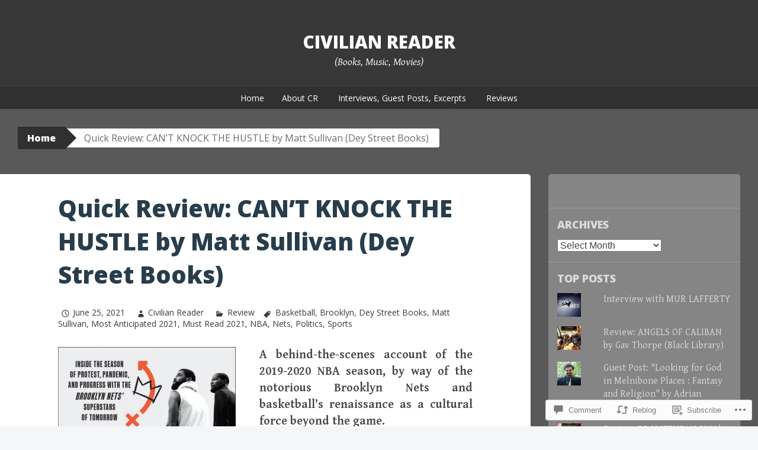

--- FILE ---
content_type: text/html; charset=UTF-8
request_url: https://civilianreader.com/2021/06/25/quick-review-cant-knock-the-hustle-by-matt-sullivan-dey-street-books/
body_size: 30435
content:
<!DOCTYPE html>
<html lang="en">
<head>
<meta charset="UTF-8">
<meta name="viewport" content="width=device-width, initial-scale=1">
<title>Quick Review: CAN&#8217;T KNOCK THE HUSTLE by Matt Sullivan (Dey Street Books) | Civilian Reader</title>
<link rel="profile" href="http://gmpg.org/xfn/11">
<link rel="pingback" href="https://civilianreader.com/xmlrpc.php">
<meta name='robots' content='max-image-preview:large' />

<!-- Async WordPress.com Remote Login -->
<script id="wpcom_remote_login_js">
var wpcom_remote_login_extra_auth = '';
function wpcom_remote_login_remove_dom_node_id( element_id ) {
	var dom_node = document.getElementById( element_id );
	if ( dom_node ) { dom_node.parentNode.removeChild( dom_node ); }
}
function wpcom_remote_login_remove_dom_node_classes( class_name ) {
	var dom_nodes = document.querySelectorAll( '.' + class_name );
	for ( var i = 0; i < dom_nodes.length; i++ ) {
		dom_nodes[ i ].parentNode.removeChild( dom_nodes[ i ] );
	}
}
function wpcom_remote_login_final_cleanup() {
	wpcom_remote_login_remove_dom_node_classes( "wpcom_remote_login_msg" );
	wpcom_remote_login_remove_dom_node_id( "wpcom_remote_login_key" );
	wpcom_remote_login_remove_dom_node_id( "wpcom_remote_login_validate" );
	wpcom_remote_login_remove_dom_node_id( "wpcom_remote_login_js" );
	wpcom_remote_login_remove_dom_node_id( "wpcom_request_access_iframe" );
	wpcom_remote_login_remove_dom_node_id( "wpcom_request_access_styles" );
}

// Watch for messages back from the remote login
window.addEventListener( "message", function( e ) {
	if ( e.origin === "https://r-login.wordpress.com" ) {
		var data = {};
		try {
			data = JSON.parse( e.data );
		} catch( e ) {
			wpcom_remote_login_final_cleanup();
			return;
		}

		if ( data.msg === 'LOGIN' ) {
			// Clean up the login check iframe
			wpcom_remote_login_remove_dom_node_id( "wpcom_remote_login_key" );

			var id_regex = new RegExp( /^[0-9]+$/ );
			var token_regex = new RegExp( /^.*|.*|.*$/ );
			if (
				token_regex.test( data.token )
				&& id_regex.test( data.wpcomid )
			) {
				// We have everything we need to ask for a login
				var script = document.createElement( "script" );
				script.setAttribute( "id", "wpcom_remote_login_validate" );
				script.src = '/remote-login.php?wpcom_remote_login=validate'
					+ '&wpcomid=' + data.wpcomid
					+ '&token=' + encodeURIComponent( data.token )
					+ '&host=' + window.location.protocol
					+ '//' + window.location.hostname
					+ '&postid=26413'
					+ '&is_singular=1';
				document.body.appendChild( script );
			}

			return;
		}

		// Safari ITP, not logged in, so redirect
		if ( data.msg === 'LOGIN-REDIRECT' ) {
			window.location = 'https://wordpress.com/log-in?redirect_to=' + window.location.href;
			return;
		}

		// Safari ITP, storage access failed, remove the request
		if ( data.msg === 'LOGIN-REMOVE' ) {
			var css_zap = 'html { -webkit-transition: margin-top 1s; transition: margin-top 1s; } /* 9001 */ html { margin-top: 0 !important; } * html body { margin-top: 0 !important; } @media screen and ( max-width: 782px ) { html { margin-top: 0 !important; } * html body { margin-top: 0 !important; } }';
			var style_zap = document.createElement( 'style' );
			style_zap.type = 'text/css';
			style_zap.appendChild( document.createTextNode( css_zap ) );
			document.body.appendChild( style_zap );

			var e = document.getElementById( 'wpcom_request_access_iframe' );
			e.parentNode.removeChild( e );

			document.cookie = 'wordpress_com_login_access=denied; path=/; max-age=31536000';

			return;
		}

		// Safari ITP
		if ( data.msg === 'REQUEST_ACCESS' ) {
			console.log( 'request access: safari' );

			// Check ITP iframe enable/disable knob
			if ( wpcom_remote_login_extra_auth !== 'safari_itp_iframe' ) {
				return;
			}

			// If we are in a "private window" there is no ITP.
			var private_window = false;
			try {
				var opendb = window.openDatabase( null, null, null, null );
			} catch( e ) {
				private_window = true;
			}

			if ( private_window ) {
				console.log( 'private window' );
				return;
			}

			var iframe = document.createElement( 'iframe' );
			iframe.id = 'wpcom_request_access_iframe';
			iframe.setAttribute( 'scrolling', 'no' );
			iframe.setAttribute( 'sandbox', 'allow-storage-access-by-user-activation allow-scripts allow-same-origin allow-top-navigation-by-user-activation' );
			iframe.src = 'https://r-login.wordpress.com/remote-login.php?wpcom_remote_login=request_access&origin=' + encodeURIComponent( data.origin ) + '&wpcomid=' + encodeURIComponent( data.wpcomid );

			var css = 'html { -webkit-transition: margin-top 1s; transition: margin-top 1s; } /* 9001 */ html { margin-top: 46px !important; } * html body { margin-top: 46px !important; } @media screen and ( max-width: 660px ) { html { margin-top: 71px !important; } * html body { margin-top: 71px !important; } #wpcom_request_access_iframe { display: block; height: 71px !important; } } #wpcom_request_access_iframe { border: 0px; height: 46px; position: fixed; top: 0; left: 0; width: 100%; min-width: 100%; z-index: 99999; background: #23282d; } ';

			var style = document.createElement( 'style' );
			style.type = 'text/css';
			style.id = 'wpcom_request_access_styles';
			style.appendChild( document.createTextNode( css ) );
			document.body.appendChild( style );

			document.body.appendChild( iframe );
		}

		if ( data.msg === 'DONE' ) {
			wpcom_remote_login_final_cleanup();
		}
	}
}, false );

// Inject the remote login iframe after the page has had a chance to load
// more critical resources
window.addEventListener( "DOMContentLoaded", function( e ) {
	var iframe = document.createElement( "iframe" );
	iframe.style.display = "none";
	iframe.setAttribute( "scrolling", "no" );
	iframe.setAttribute( "id", "wpcom_remote_login_key" );
	iframe.src = "https://r-login.wordpress.com/remote-login.php"
		+ "?wpcom_remote_login=key"
		+ "&origin=aHR0cHM6Ly9jaXZpbGlhbnJlYWRlci5jb20%3D"
		+ "&wpcomid=77206382"
		+ "&time=" + Math.floor( Date.now() / 1000 );
	document.body.appendChild( iframe );
}, false );
</script>
<link rel='dns-prefetch' href='//s0.wp.com' />
<link rel='dns-prefetch' href='//widgets.wp.com' />
<link rel='dns-prefetch' href='//wordpress.com' />
<link rel='dns-prefetch' href='//fonts-api.wp.com' />
<link rel="alternate" type="application/rss+xml" title="Civilian Reader &raquo; Feed" href="https://civilianreader.com/feed/" />
<link rel="alternate" type="application/rss+xml" title="Civilian Reader &raquo; Comments Feed" href="https://civilianreader.com/comments/feed/" />
<link rel="alternate" type="application/rss+xml" title="Civilian Reader &raquo; Quick Review: CAN&#8217;T KNOCK THE HUSTLE by Matt Sullivan (Dey Street&nbsp;Books) Comments Feed" href="https://civilianreader.com/2021/06/25/quick-review-cant-knock-the-hustle-by-matt-sullivan-dey-street-books/feed/" />
	<script type="text/javascript">
		/* <![CDATA[ */
		function addLoadEvent(func) {
			var oldonload = window.onload;
			if (typeof window.onload != 'function') {
				window.onload = func;
			} else {
				window.onload = function () {
					oldonload();
					func();
				}
			}
		}
		/* ]]> */
	</script>
	<link crossorigin='anonymous' rel='stylesheet' id='all-css-0-1' href='/_static/??-eJxtzEkKgDAQRNELGZs4EDfiWUJsxMzYHby+RARB3BQ8KD6cWZgUGSNDKCL7su2RwCJnbdxjCCnVWYtHggO9ZlxFTsQftYaogf+k3x2+4Vv1voRZqrHvpkHJwV5glDTa&cssminify=yes' type='text/css' media='all' />
<style id='wp-emoji-styles-inline-css'>

	img.wp-smiley, img.emoji {
		display: inline !important;
		border: none !important;
		box-shadow: none !important;
		height: 1em !important;
		width: 1em !important;
		margin: 0 0.07em !important;
		vertical-align: -0.1em !important;
		background: none !important;
		padding: 0 !important;
	}
/*# sourceURL=wp-emoji-styles-inline-css */
</style>
<link crossorigin='anonymous' rel='stylesheet' id='all-css-2-1' href='/wp-content/plugins/gutenberg-core/v22.4.2/build/styles/block-library/style.min.css?m=1769608164i&cssminify=yes' type='text/css' media='all' />
<style id='wp-block-library-inline-css'>
.has-text-align-justify {
	text-align:justify;
}
.has-text-align-justify{text-align:justify;}

/*# sourceURL=wp-block-library-inline-css */
</style><style id='global-styles-inline-css'>
:root{--wp--preset--aspect-ratio--square: 1;--wp--preset--aspect-ratio--4-3: 4/3;--wp--preset--aspect-ratio--3-4: 3/4;--wp--preset--aspect-ratio--3-2: 3/2;--wp--preset--aspect-ratio--2-3: 2/3;--wp--preset--aspect-ratio--16-9: 16/9;--wp--preset--aspect-ratio--9-16: 9/16;--wp--preset--color--black: #000000;--wp--preset--color--cyan-bluish-gray: #abb8c3;--wp--preset--color--white: #ffffff;--wp--preset--color--pale-pink: #f78da7;--wp--preset--color--vivid-red: #cf2e2e;--wp--preset--color--luminous-vivid-orange: #ff6900;--wp--preset--color--luminous-vivid-amber: #fcb900;--wp--preset--color--light-green-cyan: #7bdcb5;--wp--preset--color--vivid-green-cyan: #00d084;--wp--preset--color--pale-cyan-blue: #8ed1fc;--wp--preset--color--vivid-cyan-blue: #0693e3;--wp--preset--color--vivid-purple: #9b51e0;--wp--preset--gradient--vivid-cyan-blue-to-vivid-purple: linear-gradient(135deg,rgb(6,147,227) 0%,rgb(155,81,224) 100%);--wp--preset--gradient--light-green-cyan-to-vivid-green-cyan: linear-gradient(135deg,rgb(122,220,180) 0%,rgb(0,208,130) 100%);--wp--preset--gradient--luminous-vivid-amber-to-luminous-vivid-orange: linear-gradient(135deg,rgb(252,185,0) 0%,rgb(255,105,0) 100%);--wp--preset--gradient--luminous-vivid-orange-to-vivid-red: linear-gradient(135deg,rgb(255,105,0) 0%,rgb(207,46,46) 100%);--wp--preset--gradient--very-light-gray-to-cyan-bluish-gray: linear-gradient(135deg,rgb(238,238,238) 0%,rgb(169,184,195) 100%);--wp--preset--gradient--cool-to-warm-spectrum: linear-gradient(135deg,rgb(74,234,220) 0%,rgb(151,120,209) 20%,rgb(207,42,186) 40%,rgb(238,44,130) 60%,rgb(251,105,98) 80%,rgb(254,248,76) 100%);--wp--preset--gradient--blush-light-purple: linear-gradient(135deg,rgb(255,206,236) 0%,rgb(152,150,240) 100%);--wp--preset--gradient--blush-bordeaux: linear-gradient(135deg,rgb(254,205,165) 0%,rgb(254,45,45) 50%,rgb(107,0,62) 100%);--wp--preset--gradient--luminous-dusk: linear-gradient(135deg,rgb(255,203,112) 0%,rgb(199,81,192) 50%,rgb(65,88,208) 100%);--wp--preset--gradient--pale-ocean: linear-gradient(135deg,rgb(255,245,203) 0%,rgb(182,227,212) 50%,rgb(51,167,181) 100%);--wp--preset--gradient--electric-grass: linear-gradient(135deg,rgb(202,248,128) 0%,rgb(113,206,126) 100%);--wp--preset--gradient--midnight: linear-gradient(135deg,rgb(2,3,129) 0%,rgb(40,116,252) 100%);--wp--preset--font-size--small: 13px;--wp--preset--font-size--medium: 20px;--wp--preset--font-size--large: 36px;--wp--preset--font-size--x-large: 42px;--wp--preset--font-family--albert-sans: 'Albert Sans', sans-serif;--wp--preset--font-family--alegreya: Alegreya, serif;--wp--preset--font-family--arvo: Arvo, serif;--wp--preset--font-family--bodoni-moda: 'Bodoni Moda', serif;--wp--preset--font-family--bricolage-grotesque: 'Bricolage Grotesque', sans-serif;--wp--preset--font-family--cabin: Cabin, sans-serif;--wp--preset--font-family--chivo: Chivo, sans-serif;--wp--preset--font-family--commissioner: Commissioner, sans-serif;--wp--preset--font-family--cormorant: Cormorant, serif;--wp--preset--font-family--courier-prime: 'Courier Prime', monospace;--wp--preset--font-family--crimson-pro: 'Crimson Pro', serif;--wp--preset--font-family--dm-mono: 'DM Mono', monospace;--wp--preset--font-family--dm-sans: 'DM Sans', sans-serif;--wp--preset--font-family--dm-serif-display: 'DM Serif Display', serif;--wp--preset--font-family--domine: Domine, serif;--wp--preset--font-family--eb-garamond: 'EB Garamond', serif;--wp--preset--font-family--epilogue: Epilogue, sans-serif;--wp--preset--font-family--fahkwang: Fahkwang, sans-serif;--wp--preset--font-family--figtree: Figtree, sans-serif;--wp--preset--font-family--fira-sans: 'Fira Sans', sans-serif;--wp--preset--font-family--fjalla-one: 'Fjalla One', sans-serif;--wp--preset--font-family--fraunces: Fraunces, serif;--wp--preset--font-family--gabarito: Gabarito, system-ui;--wp--preset--font-family--ibm-plex-mono: 'IBM Plex Mono', monospace;--wp--preset--font-family--ibm-plex-sans: 'IBM Plex Sans', sans-serif;--wp--preset--font-family--ibarra-real-nova: 'Ibarra Real Nova', serif;--wp--preset--font-family--instrument-serif: 'Instrument Serif', serif;--wp--preset--font-family--inter: Inter, sans-serif;--wp--preset--font-family--josefin-sans: 'Josefin Sans', sans-serif;--wp--preset--font-family--jost: Jost, sans-serif;--wp--preset--font-family--libre-baskerville: 'Libre Baskerville', serif;--wp--preset--font-family--libre-franklin: 'Libre Franklin', sans-serif;--wp--preset--font-family--literata: Literata, serif;--wp--preset--font-family--lora: Lora, serif;--wp--preset--font-family--merriweather: Merriweather, serif;--wp--preset--font-family--montserrat: Montserrat, sans-serif;--wp--preset--font-family--newsreader: Newsreader, serif;--wp--preset--font-family--noto-sans-mono: 'Noto Sans Mono', sans-serif;--wp--preset--font-family--nunito: Nunito, sans-serif;--wp--preset--font-family--open-sans: 'Open Sans', sans-serif;--wp--preset--font-family--overpass: Overpass, sans-serif;--wp--preset--font-family--pt-serif: 'PT Serif', serif;--wp--preset--font-family--petrona: Petrona, serif;--wp--preset--font-family--piazzolla: Piazzolla, serif;--wp--preset--font-family--playfair-display: 'Playfair Display', serif;--wp--preset--font-family--plus-jakarta-sans: 'Plus Jakarta Sans', sans-serif;--wp--preset--font-family--poppins: Poppins, sans-serif;--wp--preset--font-family--raleway: Raleway, sans-serif;--wp--preset--font-family--roboto: Roboto, sans-serif;--wp--preset--font-family--roboto-slab: 'Roboto Slab', serif;--wp--preset--font-family--rubik: Rubik, sans-serif;--wp--preset--font-family--rufina: Rufina, serif;--wp--preset--font-family--sora: Sora, sans-serif;--wp--preset--font-family--source-sans-3: 'Source Sans 3', sans-serif;--wp--preset--font-family--source-serif-4: 'Source Serif 4', serif;--wp--preset--font-family--space-mono: 'Space Mono', monospace;--wp--preset--font-family--syne: Syne, sans-serif;--wp--preset--font-family--texturina: Texturina, serif;--wp--preset--font-family--urbanist: Urbanist, sans-serif;--wp--preset--font-family--work-sans: 'Work Sans', sans-serif;--wp--preset--spacing--20: 0.44rem;--wp--preset--spacing--30: 0.67rem;--wp--preset--spacing--40: 1rem;--wp--preset--spacing--50: 1.5rem;--wp--preset--spacing--60: 2.25rem;--wp--preset--spacing--70: 3.38rem;--wp--preset--spacing--80: 5.06rem;--wp--preset--shadow--natural: 6px 6px 9px rgba(0, 0, 0, 0.2);--wp--preset--shadow--deep: 12px 12px 50px rgba(0, 0, 0, 0.4);--wp--preset--shadow--sharp: 6px 6px 0px rgba(0, 0, 0, 0.2);--wp--preset--shadow--outlined: 6px 6px 0px -3px rgb(255, 255, 255), 6px 6px rgb(0, 0, 0);--wp--preset--shadow--crisp: 6px 6px 0px rgb(0, 0, 0);}:where(body) { margin: 0; }:where(.is-layout-flex){gap: 0.5em;}:where(.is-layout-grid){gap: 0.5em;}body .is-layout-flex{display: flex;}.is-layout-flex{flex-wrap: wrap;align-items: center;}.is-layout-flex > :is(*, div){margin: 0;}body .is-layout-grid{display: grid;}.is-layout-grid > :is(*, div){margin: 0;}body{padding-top: 0px;padding-right: 0px;padding-bottom: 0px;padding-left: 0px;}:root :where(.wp-element-button, .wp-block-button__link){background-color: #32373c;border-width: 0;color: #fff;font-family: inherit;font-size: inherit;font-style: inherit;font-weight: inherit;letter-spacing: inherit;line-height: inherit;padding-top: calc(0.667em + 2px);padding-right: calc(1.333em + 2px);padding-bottom: calc(0.667em + 2px);padding-left: calc(1.333em + 2px);text-decoration: none;text-transform: inherit;}.has-black-color{color: var(--wp--preset--color--black) !important;}.has-cyan-bluish-gray-color{color: var(--wp--preset--color--cyan-bluish-gray) !important;}.has-white-color{color: var(--wp--preset--color--white) !important;}.has-pale-pink-color{color: var(--wp--preset--color--pale-pink) !important;}.has-vivid-red-color{color: var(--wp--preset--color--vivid-red) !important;}.has-luminous-vivid-orange-color{color: var(--wp--preset--color--luminous-vivid-orange) !important;}.has-luminous-vivid-amber-color{color: var(--wp--preset--color--luminous-vivid-amber) !important;}.has-light-green-cyan-color{color: var(--wp--preset--color--light-green-cyan) !important;}.has-vivid-green-cyan-color{color: var(--wp--preset--color--vivid-green-cyan) !important;}.has-pale-cyan-blue-color{color: var(--wp--preset--color--pale-cyan-blue) !important;}.has-vivid-cyan-blue-color{color: var(--wp--preset--color--vivid-cyan-blue) !important;}.has-vivid-purple-color{color: var(--wp--preset--color--vivid-purple) !important;}.has-black-background-color{background-color: var(--wp--preset--color--black) !important;}.has-cyan-bluish-gray-background-color{background-color: var(--wp--preset--color--cyan-bluish-gray) !important;}.has-white-background-color{background-color: var(--wp--preset--color--white) !important;}.has-pale-pink-background-color{background-color: var(--wp--preset--color--pale-pink) !important;}.has-vivid-red-background-color{background-color: var(--wp--preset--color--vivid-red) !important;}.has-luminous-vivid-orange-background-color{background-color: var(--wp--preset--color--luminous-vivid-orange) !important;}.has-luminous-vivid-amber-background-color{background-color: var(--wp--preset--color--luminous-vivid-amber) !important;}.has-light-green-cyan-background-color{background-color: var(--wp--preset--color--light-green-cyan) !important;}.has-vivid-green-cyan-background-color{background-color: var(--wp--preset--color--vivid-green-cyan) !important;}.has-pale-cyan-blue-background-color{background-color: var(--wp--preset--color--pale-cyan-blue) !important;}.has-vivid-cyan-blue-background-color{background-color: var(--wp--preset--color--vivid-cyan-blue) !important;}.has-vivid-purple-background-color{background-color: var(--wp--preset--color--vivid-purple) !important;}.has-black-border-color{border-color: var(--wp--preset--color--black) !important;}.has-cyan-bluish-gray-border-color{border-color: var(--wp--preset--color--cyan-bluish-gray) !important;}.has-white-border-color{border-color: var(--wp--preset--color--white) !important;}.has-pale-pink-border-color{border-color: var(--wp--preset--color--pale-pink) !important;}.has-vivid-red-border-color{border-color: var(--wp--preset--color--vivid-red) !important;}.has-luminous-vivid-orange-border-color{border-color: var(--wp--preset--color--luminous-vivid-orange) !important;}.has-luminous-vivid-amber-border-color{border-color: var(--wp--preset--color--luminous-vivid-amber) !important;}.has-light-green-cyan-border-color{border-color: var(--wp--preset--color--light-green-cyan) !important;}.has-vivid-green-cyan-border-color{border-color: var(--wp--preset--color--vivid-green-cyan) !important;}.has-pale-cyan-blue-border-color{border-color: var(--wp--preset--color--pale-cyan-blue) !important;}.has-vivid-cyan-blue-border-color{border-color: var(--wp--preset--color--vivid-cyan-blue) !important;}.has-vivid-purple-border-color{border-color: var(--wp--preset--color--vivid-purple) !important;}.has-vivid-cyan-blue-to-vivid-purple-gradient-background{background: var(--wp--preset--gradient--vivid-cyan-blue-to-vivid-purple) !important;}.has-light-green-cyan-to-vivid-green-cyan-gradient-background{background: var(--wp--preset--gradient--light-green-cyan-to-vivid-green-cyan) !important;}.has-luminous-vivid-amber-to-luminous-vivid-orange-gradient-background{background: var(--wp--preset--gradient--luminous-vivid-amber-to-luminous-vivid-orange) !important;}.has-luminous-vivid-orange-to-vivid-red-gradient-background{background: var(--wp--preset--gradient--luminous-vivid-orange-to-vivid-red) !important;}.has-very-light-gray-to-cyan-bluish-gray-gradient-background{background: var(--wp--preset--gradient--very-light-gray-to-cyan-bluish-gray) !important;}.has-cool-to-warm-spectrum-gradient-background{background: var(--wp--preset--gradient--cool-to-warm-spectrum) !important;}.has-blush-light-purple-gradient-background{background: var(--wp--preset--gradient--blush-light-purple) !important;}.has-blush-bordeaux-gradient-background{background: var(--wp--preset--gradient--blush-bordeaux) !important;}.has-luminous-dusk-gradient-background{background: var(--wp--preset--gradient--luminous-dusk) !important;}.has-pale-ocean-gradient-background{background: var(--wp--preset--gradient--pale-ocean) !important;}.has-electric-grass-gradient-background{background: var(--wp--preset--gradient--electric-grass) !important;}.has-midnight-gradient-background{background: var(--wp--preset--gradient--midnight) !important;}.has-small-font-size{font-size: var(--wp--preset--font-size--small) !important;}.has-medium-font-size{font-size: var(--wp--preset--font-size--medium) !important;}.has-large-font-size{font-size: var(--wp--preset--font-size--large) !important;}.has-x-large-font-size{font-size: var(--wp--preset--font-size--x-large) !important;}.has-albert-sans-font-family{font-family: var(--wp--preset--font-family--albert-sans) !important;}.has-alegreya-font-family{font-family: var(--wp--preset--font-family--alegreya) !important;}.has-arvo-font-family{font-family: var(--wp--preset--font-family--arvo) !important;}.has-bodoni-moda-font-family{font-family: var(--wp--preset--font-family--bodoni-moda) !important;}.has-bricolage-grotesque-font-family{font-family: var(--wp--preset--font-family--bricolage-grotesque) !important;}.has-cabin-font-family{font-family: var(--wp--preset--font-family--cabin) !important;}.has-chivo-font-family{font-family: var(--wp--preset--font-family--chivo) !important;}.has-commissioner-font-family{font-family: var(--wp--preset--font-family--commissioner) !important;}.has-cormorant-font-family{font-family: var(--wp--preset--font-family--cormorant) !important;}.has-courier-prime-font-family{font-family: var(--wp--preset--font-family--courier-prime) !important;}.has-crimson-pro-font-family{font-family: var(--wp--preset--font-family--crimson-pro) !important;}.has-dm-mono-font-family{font-family: var(--wp--preset--font-family--dm-mono) !important;}.has-dm-sans-font-family{font-family: var(--wp--preset--font-family--dm-sans) !important;}.has-dm-serif-display-font-family{font-family: var(--wp--preset--font-family--dm-serif-display) !important;}.has-domine-font-family{font-family: var(--wp--preset--font-family--domine) !important;}.has-eb-garamond-font-family{font-family: var(--wp--preset--font-family--eb-garamond) !important;}.has-epilogue-font-family{font-family: var(--wp--preset--font-family--epilogue) !important;}.has-fahkwang-font-family{font-family: var(--wp--preset--font-family--fahkwang) !important;}.has-figtree-font-family{font-family: var(--wp--preset--font-family--figtree) !important;}.has-fira-sans-font-family{font-family: var(--wp--preset--font-family--fira-sans) !important;}.has-fjalla-one-font-family{font-family: var(--wp--preset--font-family--fjalla-one) !important;}.has-fraunces-font-family{font-family: var(--wp--preset--font-family--fraunces) !important;}.has-gabarito-font-family{font-family: var(--wp--preset--font-family--gabarito) !important;}.has-ibm-plex-mono-font-family{font-family: var(--wp--preset--font-family--ibm-plex-mono) !important;}.has-ibm-plex-sans-font-family{font-family: var(--wp--preset--font-family--ibm-plex-sans) !important;}.has-ibarra-real-nova-font-family{font-family: var(--wp--preset--font-family--ibarra-real-nova) !important;}.has-instrument-serif-font-family{font-family: var(--wp--preset--font-family--instrument-serif) !important;}.has-inter-font-family{font-family: var(--wp--preset--font-family--inter) !important;}.has-josefin-sans-font-family{font-family: var(--wp--preset--font-family--josefin-sans) !important;}.has-jost-font-family{font-family: var(--wp--preset--font-family--jost) !important;}.has-libre-baskerville-font-family{font-family: var(--wp--preset--font-family--libre-baskerville) !important;}.has-libre-franklin-font-family{font-family: var(--wp--preset--font-family--libre-franklin) !important;}.has-literata-font-family{font-family: var(--wp--preset--font-family--literata) !important;}.has-lora-font-family{font-family: var(--wp--preset--font-family--lora) !important;}.has-merriweather-font-family{font-family: var(--wp--preset--font-family--merriweather) !important;}.has-montserrat-font-family{font-family: var(--wp--preset--font-family--montserrat) !important;}.has-newsreader-font-family{font-family: var(--wp--preset--font-family--newsreader) !important;}.has-noto-sans-mono-font-family{font-family: var(--wp--preset--font-family--noto-sans-mono) !important;}.has-nunito-font-family{font-family: var(--wp--preset--font-family--nunito) !important;}.has-open-sans-font-family{font-family: var(--wp--preset--font-family--open-sans) !important;}.has-overpass-font-family{font-family: var(--wp--preset--font-family--overpass) !important;}.has-pt-serif-font-family{font-family: var(--wp--preset--font-family--pt-serif) !important;}.has-petrona-font-family{font-family: var(--wp--preset--font-family--petrona) !important;}.has-piazzolla-font-family{font-family: var(--wp--preset--font-family--piazzolla) !important;}.has-playfair-display-font-family{font-family: var(--wp--preset--font-family--playfair-display) !important;}.has-plus-jakarta-sans-font-family{font-family: var(--wp--preset--font-family--plus-jakarta-sans) !important;}.has-poppins-font-family{font-family: var(--wp--preset--font-family--poppins) !important;}.has-raleway-font-family{font-family: var(--wp--preset--font-family--raleway) !important;}.has-roboto-font-family{font-family: var(--wp--preset--font-family--roboto) !important;}.has-roboto-slab-font-family{font-family: var(--wp--preset--font-family--roboto-slab) !important;}.has-rubik-font-family{font-family: var(--wp--preset--font-family--rubik) !important;}.has-rufina-font-family{font-family: var(--wp--preset--font-family--rufina) !important;}.has-sora-font-family{font-family: var(--wp--preset--font-family--sora) !important;}.has-source-sans-3-font-family{font-family: var(--wp--preset--font-family--source-sans-3) !important;}.has-source-serif-4-font-family{font-family: var(--wp--preset--font-family--source-serif-4) !important;}.has-space-mono-font-family{font-family: var(--wp--preset--font-family--space-mono) !important;}.has-syne-font-family{font-family: var(--wp--preset--font-family--syne) !important;}.has-texturina-font-family{font-family: var(--wp--preset--font-family--texturina) !important;}.has-urbanist-font-family{font-family: var(--wp--preset--font-family--urbanist) !important;}.has-work-sans-font-family{font-family: var(--wp--preset--font-family--work-sans) !important;}
/*# sourceURL=global-styles-inline-css */
</style>

<style id='classic-theme-styles-inline-css'>
.wp-block-button__link{background-color:#32373c;border-radius:9999px;box-shadow:none;color:#fff;font-size:1.125em;padding:calc(.667em + 2px) calc(1.333em + 2px);text-decoration:none}.wp-block-file__button{background:#32373c;color:#fff}.wp-block-accordion-heading{margin:0}.wp-block-accordion-heading__toggle{background-color:inherit!important;color:inherit!important}.wp-block-accordion-heading__toggle:not(:focus-visible){outline:none}.wp-block-accordion-heading__toggle:focus,.wp-block-accordion-heading__toggle:hover{background-color:inherit!important;border:none;box-shadow:none;color:inherit;padding:var(--wp--preset--spacing--20,1em) 0;text-decoration:none}.wp-block-accordion-heading__toggle:focus-visible{outline:auto;outline-offset:0}
/*# sourceURL=/wp-content/plugins/gutenberg-core/v22.4.2/build/styles/block-library/classic.min.css */
</style>
<link crossorigin='anonymous' rel='stylesheet' id='all-css-4-1' href='/_static/??-eJx9jskOwjAMRH+IYPblgPgUlMWClDqJYqf9fVxVXABxseSZefbAWIzPSTAJUDOlb/eYGHyuqDoVK6AJwhAt9kgaW3rmBfzGxqKMca5UZDY6KTYy8lCQ/3EdSrH+aVSaT8wGUM7pbd4GTCFXsE0yWZHovzDg6sG12AcYsDp9reLUmT/3qcyVLuvj4bRd7fbnTfcCmvdj7g==&cssminify=yes' type='text/css' media='all' />
<link rel='stylesheet' id='verbum-gutenberg-css-css' href='https://widgets.wp.com/verbum-block-editor/block-editor.css?ver=1738686361' media='all' />
<link crossorigin='anonymous' rel='stylesheet' id='all-css-6-1' href='/_static/??-eJxdjF0OQDAQhC+kNlTwIu5SaVi6baPbiNtbkYh4m/nmB46opuDZegbKKro8o08wBSJByuFmxaUfKYUUgOADo6zTK57g88mLJXmI2YDBWZk9CNkh8ensXR5pqLqm6XWra71e/f0z+w==&cssminify=yes' type='text/css' media='all' />
<link rel='stylesheet' id='big-brother-gentium-css' href='https://fonts-api.wp.com/css?family=Gentium+Basic%3A400%2C700%2C400italic%2C700italic&#038;subset=latin%2Clatin-ext&#038;ver=6.9-RC2-61304' media='all' />
<link rel='stylesheet' id='big-brother-open-sans-css' href='https://fonts-api.wp.com/css?family=Open+Sans%3A400%2C800&#038;subset=latin%2Clatin-ext&#038;ver=6.9-RC2-61304' media='all' />
<link crossorigin='anonymous' rel='stylesheet' id='all-css-10-1' href='/_static/??-eJx9jksOwjAMRC9EsApFZYM4CqojN01x4igfKm5PilgUgbrzWPNmBuagtPhMPoMrKnAx1ieYKIde3z8anIiHm/UaDHmKthLp/7nXKe1gFZpHcpQgFAS0RmGU+omwZKX8ZFJz0OJ+sNWWVDDpaEO2S9UgzDJv+Ud5UFRYELkWv0u27JGQxdTTQHWt5BZkSBSL7pdNX0IN3Nu4oFd3abrT8XBuu6adXgXih40=&cssminify=yes' type='text/css' media='all' />
<link crossorigin='anonymous' rel='stylesheet' id='print-css-11-1' href='/wp-content/mu-plugins/global-print/global-print.css?m=1465851035i&cssminify=yes' type='text/css' media='print' />
<style id='jetpack-global-styles-frontend-style-inline-css'>
:root { --font-headings: unset; --font-base: unset; --font-headings-default: -apple-system,BlinkMacSystemFont,"Segoe UI",Roboto,Oxygen-Sans,Ubuntu,Cantarell,"Helvetica Neue",sans-serif; --font-base-default: -apple-system,BlinkMacSystemFont,"Segoe UI",Roboto,Oxygen-Sans,Ubuntu,Cantarell,"Helvetica Neue",sans-serif;}
/*# sourceURL=jetpack-global-styles-frontend-style-inline-css */
</style>
<link crossorigin='anonymous' rel='stylesheet' id='all-css-14-1' href='/_static/??-eJyNjtEKwjAMRX/IGKaV+SJ+inRt7TLTZiwdw793k72oIHsJ90BybnDqwUkuIRdMI/Q8RsqKXSi9dY+VMYksw48cFLW1Q/DW++c7Uo57p7rD7aYbZYcqjiwDSxT9gB9baUOae1uDkaWx/K9uIh9DUZxX1gxxIA82e2DSsuW2md9QILgLs0xfuAiu6VLVp+PhbOrKdC9/Ong1&cssminify=yes' type='text/css' media='all' />
<script type="text/javascript" id="jetpack_related-posts-js-extra">
/* <![CDATA[ */
var related_posts_js_options = {"post_heading":"h4"};
//# sourceURL=jetpack_related-posts-js-extra
/* ]]> */
</script>
<script type="text/javascript" id="wpcom-actionbar-placeholder-js-extra">
/* <![CDATA[ */
var actionbardata = {"siteID":"77206382","postID":"26413","siteURL":"https://civilianreader.com","xhrURL":"https://civilianreader.com/wp-admin/admin-ajax.php","nonce":"5052146ce4","isLoggedIn":"","statusMessage":"","subsEmailDefault":"instantly","proxyScriptUrl":"https://s0.wp.com/wp-content/js/wpcom-proxy-request.js?m=1513050504i&amp;ver=20211021","shortlink":"https://wp.me/p5dWUe-6S1","i18n":{"followedText":"New posts from this site will now appear in your \u003Ca href=\"https://wordpress.com/reader\"\u003EReader\u003C/a\u003E","foldBar":"Collapse this bar","unfoldBar":"Expand this bar","shortLinkCopied":"Shortlink copied to clipboard."}};
//# sourceURL=wpcom-actionbar-placeholder-js-extra
/* ]]> */
</script>
<script type="text/javascript" id="jetpack-mu-wpcom-settings-js-before">
/* <![CDATA[ */
var JETPACK_MU_WPCOM_SETTINGS = {"assetsUrl":"https://s0.wp.com/wp-content/mu-plugins/jetpack-mu-wpcom-plugin/moon/jetpack_vendor/automattic/jetpack-mu-wpcom/src/build/"};
//# sourceURL=jetpack-mu-wpcom-settings-js-before
/* ]]> */
</script>
<script crossorigin='anonymous' type='text/javascript'  src='/_static/??-eJx9jU0OwiAQhS8kndoEXRmPYlrAZhCYSRmK3l5MNKku3L0v7w8qK0NJXBKIRXEoM6YM3gmP5vZmiEQJLpgMTAWDhcWFUZxVTFnyN3URU+fzDjbDvmWCKF7o/vj1Nqe5TNksyILU6EohUP0Tr2hn1+79R6qpRFYrulfrHE/7o9Z9fxgG7Z/GwFYK'></script>
<script type="text/javascript" id="rlt-proxy-js-after">
/* <![CDATA[ */
	rltInitialize( {"token":null,"iframeOrigins":["https:\/\/widgets.wp.com"]} );
//# sourceURL=rlt-proxy-js-after
/* ]]> */
</script>
<link rel="EditURI" type="application/rsd+xml" title="RSD" href="https://civilianreader.wordpress.com/xmlrpc.php?rsd" />
<meta name="generator" content="WordPress.com" />
<link rel="canonical" href="https://civilianreader.com/2021/06/25/quick-review-cant-knock-the-hustle-by-matt-sullivan-dey-street-books/" />
<link rel='shortlink' href='https://wp.me/p5dWUe-6S1' />
<link rel="alternate" type="application/json+oembed" href="https://public-api.wordpress.com/oembed/?format=json&amp;url=https%3A%2F%2Fcivilianreader.com%2F2021%2F06%2F25%2Fquick-review-cant-knock-the-hustle-by-matt-sullivan-dey-street-books%2F&amp;for=wpcom-auto-discovery" /><link rel="alternate" type="application/xml+oembed" href="https://public-api.wordpress.com/oembed/?format=xml&amp;url=https%3A%2F%2Fcivilianreader.com%2F2021%2F06%2F25%2Fquick-review-cant-knock-the-hustle-by-matt-sullivan-dey-street-books%2F&amp;for=wpcom-auto-discovery" />
<!-- Jetpack Open Graph Tags -->
<meta property="og:type" content="article" />
<meta property="og:title" content="Quick Review: CAN&#8217;T KNOCK THE HUSTLE by Matt Sullivan (Dey Street Books)" />
<meta property="og:url" content="https://civilianreader.com/2021/06/25/quick-review-cant-knock-the-hustle-by-matt-sullivan-dey-street-books/" />
<meta property="og:description" content="A behind-the-scenes account of the 2019-2020 NBA season, by way of the notorious Brooklyn Nets and basketball&#8217;s renaissance as a cultural force beyond the game. The Nets were already the most…" />
<meta property="article:published_time" content="2021-06-25T16:11:49+00:00" />
<meta property="article:modified_time" content="2021-06-25T16:11:49+00:00" />
<meta property="og:site_name" content="Civilian Reader" />
<meta property="og:image" content="https://civilianreader.com/wp-content/uploads/2021/03/sullivanm-cantknockthehustleus.jpg" />
<meta property="og:image:width" content="432" />
<meta property="og:image:height" content="648" />
<meta property="og:image:alt" content="" />
<meta property="og:locale" content="en_US" />
<meta property="article:publisher" content="https://www.facebook.com/WordPresscom" />
<meta name="twitter:creator" content="@civilianreader" />
<meta name="twitter:site" content="@civilianreader" />
<meta name="twitter:text:title" content="Quick Review: CAN&#8217;T KNOCK THE HUSTLE by Matt Sullivan (Dey Street&nbsp;Books)" />
<meta name="twitter:image" content="https://civilianreader.com/wp-content/uploads/2021/03/sullivanm-cantknockthehustleus.jpg?w=640" />
<meta name="twitter:card" content="summary_large_image" />

<!-- End Jetpack Open Graph Tags -->
<link rel="shortcut icon" type="image/x-icon" href="https://s0.wp.com/i/favicon.ico?m=1713425267i" sizes="16x16 24x24 32x32 48x48" />
<link rel="icon" type="image/x-icon" href="https://s0.wp.com/i/favicon.ico?m=1713425267i" sizes="16x16 24x24 32x32 48x48" />
<link rel="apple-touch-icon" href="https://s0.wp.com/i/webclip.png?m=1713868326i" />
<link rel='openid.server' href='https://civilianreader.com/?openidserver=1' />
<link rel='openid.delegate' href='https://civilianreader.com/' />
<link rel="search" type="application/opensearchdescription+xml" href="https://civilianreader.com/osd.xml" title="Civilian Reader" />
<link rel="search" type="application/opensearchdescription+xml" href="https://s1.wp.com/opensearch.xml" title="WordPress.com" />
		<style type="text/css">
			.recentcomments a {
				display: inline !important;
				padding: 0 !important;
				margin: 0 !important;
			}

			table.recentcommentsavatartop img.avatar, table.recentcommentsavatarend img.avatar {
				border: 0px;
				margin: 0;
			}

			table.recentcommentsavatartop a, table.recentcommentsavatarend a {
				border: 0px !important;
				background-color: transparent !important;
			}

			td.recentcommentsavatarend, td.recentcommentsavatartop {
				padding: 0px 0px 1px 0px;
				margin: 0px;
			}

			td.recentcommentstextend {
				border: none !important;
				padding: 0px 0px 2px 10px;
			}

			.rtl td.recentcommentstextend {
				padding: 0px 10px 2px 0px;
			}

			td.recentcommentstexttop {
				border: none;
				padding: 0px 0px 0px 10px;
			}

			.rtl td.recentcommentstexttop {
				padding: 0px 10px 0px 0px;
			}
		</style>
		<meta name="description" content="A behind-the-scenes account of the 2019-2020 NBA season, by way of the notorious Brooklyn Nets and basketball&#039;s renaissance as a cultural force beyond the game. The Nets were already the most intriguing startup in the NBA: a team of influencers, entrepreneurs and activists, starring the controversial Kevin Durant and Kyrie Irving. But this dynasty-in-the-making got&hellip;" />
<style type="text/css" id="custom-colors-css">
	@media screen and ( max-width: 767px ) {
		.breadcrumbs-root,
		.breadcrumbs-root:visited,
		.breadcrumbs-ancestor {
			background-color: transparent !important;
			color: inherit !important;
		}
	}
	@media screen and ( max-width: 959px ) {
		.main-navigation ul ul,
		.main-navigation ul ul li,
		.main-navigation li:hover,
		.main-navigation li:hover a {
			background-color: transparent !important;
			color: #fff !important;
		}
	}
body { color: #444444;}
.widget { color: #DBDBDB;}
.widget-title { color: #DBDBDB;}
.widget, .site-footer { background-color: #eaecee;}
.widget, .site-footer { background-color: rgba( 234, 236, 238, 0.3 );}
.widget { border-top-color: #eaecee;}
.widget { border-top-color: rgba( 234, 236, 238, 0.2 );}
.site-title a,.site-title a:visited, .site-description { color: #FFFFFF;}
::selection, :selection { color: #FFFFFF;}
.breadcrumbs-root, .breadcrumbs-root:visited { color: #FFFFFF;}
.main-navigation ul ul li, .main-navigation li:hover { background-color: #ffffff;}
.menu-toggle { color: #FFFFFF;}
.breadcrumbs-current { color: #6D6D6D;}
.site-footer, .site-info { color: #E2EEF7;}
.nav-previous a, .nav-next a,.nav-previous a:visited, .nav-next a:visited,.nav-previous a:hover, .nav-next a:hover { color: #FFFFFF;}
.main-navigation a, .main-navigation a:visited { color: #FFFFFF;}
button:hover, html input[type="button"]:hover, input[type="reset"]:hover, input[type="submit"]:hover, .button:hover, button, html input[type="button"], input[type="reset"], input[type="submit"], .button, .button:visited, #infinite-handle span, #infinite-handle span:hover { color: #FFFFFF;}
body, #infinite-footer { background-color: #595959;}
.entry-title a { color: #3D3D3D;}
.custom-background .site-footer { border-color: #3d3d3d;}
::selection, :selection { background-color: #3d3d3d;}
.nav-previous a, .nav-next a { background-color: #3d3d3d;}
.main-navigation li:hover a, .main-navigation li:hover a:visited { color: #3D3D3D;}
.breadcrumbs-ancestor a,.breadcrumbs-ancestor a:visited { color: #B2B2B2;}
a, a:visited, .comment-metadata .comment-edit-link, .comment-metadata .comment-edit-link:visited { color: #3D3D3D;}
.widget a, .widget a:visited, .widget a:hover, .widget a:focus, .widget a:active { color: #DBDBDB;}
a:hover, a:focus, a:active { color: #3D3D3D;}
.site-footer a, .site-footer a:visited, .site-footer a:hover,.site-footer a:focus,.site-footer a:active { color: #DBDBDB;}
.main-navigation { background-color: #303030;}
.main-navigation.has-header { background-color: #3d3d3d;}
.main-navigation.has-header { background-color: rgba( 61, 61, 61, 0.6 );}
.menu-toggle, .main-navigation.toggled > div > ul { background-color: #303030;}
.breadcrumbs-ancestor a:before, .breadcrumbs-ancestor.cat-parents .sep:before { border-left-color: #353535;}
.breadcrumbs-root, .breadcrumbs-root:visited { background-color: #303030;}
.breadcrumbs-root:before { border-left-color: #303030;}
.main-navigation ul li a { border-bottom-color: #383838;}
.main-navigation.toggled > div > ul { border-top-color: #383838;}
.page-title { color: #3D3D3D;}
.site-header { background-color: #383838;}
blockquote { border-color: #303030;}
button, html input[type="button"], input[type="reset"], input[type="submit"], .button, .button:visited, #infinite-handle span { background-color: #383838;}
.breadcrumbs-ancestor { background-color: #494949;}
.breadcrumbs-ancestor a:after, .breadcrumbs-ancestor.cat-parents .sep:after { border-left-color: #494949;}
.main-navigation ul ul { border-color: #3d3d3d;}
.main-navigation ul ul { border-color: rgba( 61, 61, 61, 0.5 );}
.main-navigation ul ul li, .main-navigation li:hover a { background-color: #3d3d3d;}
.main-navigation ul ul li, .main-navigation li:hover a { background-color: rgba( 61, 61, 61, 0.3 );}
button:hover, html input[type="button"]:hover, input[type="reset"]:hover, input[type="submit"]:hover, .button:hover { background-color: #424242;}
</style>

<link crossorigin='anonymous' rel='stylesheet' id='all-css-0-3' href='/_static/??-eJydzMEKwkAMBNAfcg3VSr2InyJtGsq22U1osiz+vS2oZ/E2MwwPqgaU7JQdUgnKZYrZYCbXHpd3hySS4REzwsCCi4HVqLQe0ewAvwtJxsJkgP0qxYi/p8/wL1jjOJEbuGhQsS2ZP5l27p5uTXc5n65t17TzC87EWdk=&cssminify=yes' type='text/css' media='all' />
</head>

<body class="wp-singular post-template-default single single-post postid-26413 single-format-standard wp-theme-pubbig-brother customizer-styles-applied jetpack-reblog-enabled">
<div id="page" class="hfeed site">
	<a class="skip-link screen-reader-text" href="#content">Skip to content</a>
		<header id="masthead" class="site-header clearfix" role="banner">
				<div class="site-branding">
			<a href="https://civilianreader.com/" class="site-logo-link" rel="home" itemprop="url"></a>			<h1 class="site-title"><a href="https://civilianreader.com/" rel="home">Civilian Reader</a></h1>
			<h2 class="site-description">(Books, Music, Movies)</h2>
		</div>

		<nav id="site-navigation" class="main-navigation nav-horizontal" role="navigation">
			<button class="menu-toggle" aria-controls="primary-menu" aria-expanded="false">Menu</button>
			<div id="primary-menu" class="menu"><ul>
<li ><a href="https://civilianreader.com/">Home</a></li><li class="page_item page-item-1"><a href="https://civilianreader.com/about/">About CR</a></li>
<li class="page_item page-item-720"><a href="https://civilianreader.com/interviews-guest-posts/">Interviews, Guest Posts,&nbsp;Excerpts</a></li>
<li class="page_item page-item-694"><a href="https://civilianreader.com/reviews/">Reviews</a></li>
</ul></div>
		</nav><!-- #site-navigation -->
	</header><!-- #masthead -->

	<div id="content" class="site-content clearfix">
			<div class="breadcrumbs">
			<a class="breadcrumbs-root" href="https://civilianreader.com/">Home</a><span class="breadcrumbs-current">Quick Review: CAN&#8217;T KNOCK THE HUSTLE by Matt Sullivan (Dey Street&nbsp;Books)</span>		</div>
		<div class="primary content-area">
		<main id="main" class="site-main" role="main">

					<div class="article-wrapper">
				
<article id="post-26413" class="post-26413 post type-post status-publish format-standard has-post-thumbnail hentry category-review tag-basketball tag-brooklyn tag-dey-street-books tag-matt-sullivan tag-most-anticipated-2021 tag-must-read-2021 tag-nba tag-nets tag-politics tag-sports">
	<header class="entry-header">
					<h1 class="entry-title">Quick Review: CAN&#8217;T KNOCK THE HUSTLE by Matt Sullivan (Dey Street&nbsp;Books)</h1>
		
		<div class="entry-meta">
						<span class="posted-on"><a href="https://civilianreader.com/2021/06/25/quick-review-cant-knock-the-hustle-by-matt-sullivan-dey-street-books/" rel="bookmark"><time class="entry-date published" datetime="2021-06-25T12:11:49-04:00">June 25, 2021</time></a></span> <span class="byline"><span class="author vcard"><a class="url fn n" href="https://civilianreader.com/author/civilianreader/">Civilian Reader</a></span></span>
			<span class="entry-categories"><a href="https://civilianreader.com/category/review/" rel="category tag">Review</a></span><span class="entry-tags"><a href="https://civilianreader.com/tag/basketball/" rel="tag">Basketball</a>, <a href="https://civilianreader.com/tag/brooklyn/" rel="tag">Brooklyn</a>, <a href="https://civilianreader.com/tag/dey-street-books/" rel="tag">Dey Street Books</a>, <a href="https://civilianreader.com/tag/matt-sullivan/" rel="tag">Matt Sullivan</a>, <a href="https://civilianreader.com/tag/most-anticipated-2021/" rel="tag">Most Anticipated 2021</a>, <a href="https://civilianreader.com/tag/must-read-2021/" rel="tag">Must Read 2021</a>, <a href="https://civilianreader.com/tag/nba/" rel="tag">NBA</a>, <a href="https://civilianreader.com/tag/nets/" rel="tag">Nets</a>, <a href="https://civilianreader.com/tag/politics/" rel="tag">Politics</a>, <a href="https://civilianreader.com/tag/sports/" rel="tag">Sports</a></span>		</div><!-- .entry-meta -->
	</header><!-- .entry-header -->

	<div class="entry-content">
		<p style="text-align:justify;"><strong><img data-attachment-id="24726" data-permalink="https://civilianreader.com/2021/03/02/upcoming-cant-knock-the-hustle-by-matt-sullivan-dey-street-books/sullivanm-cantknockthehustleus/#main" data-orig-file="https://civilianreader.com/wp-content/uploads/2021/03/sullivanm-cantknockthehustleus.jpg" data-orig-size="432,648" data-comments-opened="1" data-image-meta="{&quot;aperture&quot;:&quot;0&quot;,&quot;credit&quot;:&quot;&quot;,&quot;camera&quot;:&quot;&quot;,&quot;caption&quot;:&quot;&quot;,&quot;created_timestamp&quot;:&quot;0&quot;,&quot;copyright&quot;:&quot;&quot;,&quot;focal_length&quot;:&quot;0&quot;,&quot;iso&quot;:&quot;0&quot;,&quot;shutter_speed&quot;:&quot;0&quot;,&quot;title&quot;:&quot;&quot;,&quot;orientation&quot;:&quot;0&quot;}" data-image-title="SullivanM-CantKnockTheHustleUS" data-image-description="" data-image-caption="" data-medium-file="https://civilianreader.com/wp-content/uploads/2021/03/sullivanm-cantknockthehustleus.jpg?w=200" data-large-file="https://civilianreader.com/wp-content/uploads/2021/03/sullivanm-cantknockthehustleus.jpg?w=432" class=" wp-image-24726 alignleft" src="https://civilianreader.com/wp-content/uploads/2021/03/sullivanm-cantknockthehustleus.jpg?w=300&#038;h=450" alt="SullivanM-CantKnockTheHustleUS" width="300" height="450" srcset="https://civilianreader.com/wp-content/uploads/2021/03/sullivanm-cantknockthehustleus.jpg?w=300&amp;h=450 300w, https://civilianreader.com/wp-content/uploads/2021/03/sullivanm-cantknockthehustleus.jpg?w=100&amp;h=150 100w, https://civilianreader.com/wp-content/uploads/2021/03/sullivanm-cantknockthehustleus.jpg?w=200&amp;h=300 200w, https://civilianreader.com/wp-content/uploads/2021/03/sullivanm-cantknockthehustleus.jpg 432w" sizes="(max-width: 300px) 100vw, 300px" />A behind-the-scenes account of the 2019-2020 NBA season, by way of the notorious Brooklyn Nets and basketball&#8217;s renaissance as a cultural force beyond the game.</strong></p>
<p style="text-align:justify;padding-left:40px;"><em>The Nets were already the most intriguing startup in the NBA: a team of influencers, entrepreneurs and activists, starring the controversial Kevin Durant and Kyrie Irving. But this dynasty-in-the-making got disrupted by the unforeseen. One tweet launched an international scandal, pitting the team&#8217;s Chinese owner and the league&#8217;s commissioner against its players and LeBron James. The sudden death of Kobe Bryant, after making his final public appearance in Brooklyn, sent shockwaves through a turbulent season.</em></p>
<p style="text-align:justify;padding-left:40px;"><em>Then came the unimaginable. A global pandemic and a new civil-rights movement put basketball&#8217;s trend-setting status to the ultimate test, as business and culture followed the lead of the NBA and its empowered stars. No team intersected with the extremes of 2020 quite like the Brooklyn Nets, and Matt Sullivan had a courtside view.</em></p>
<p style="text-align:justify;padding-left:40px;"><em>Can&#8217;t Knock the Hustle crosses from on the court, where underdogs confront A-listers like Jay-Z and James Harden, to off the court, as players march through the streets of Brooklyn, provoke Donald Trump at the White House, and boycott the NBA&#8217;s bubble experiment in Disney World. </em></p>
<p style="text-align:justify;padding-left:40px;"><em>Hundreds of interviews — with Hall-of-Famers, All-Stars, executives, coaches and power-brokers across the world — provide a backdrop of the NBA&#8217;s impact on social media, race, politics, health, fashion, fame and fandom, for a portrait of a time when sports brought us back together again, like never before. </em></p>
<p style="text-align:justify;">Matt Sullivan&#8217;s <em>Can&#8217;t Knock the Hustle</em> is, quite possibly, one of the best basketball books available. Counterintuitively, this is in large part because it&#8217;s not all about basketball &#8212; rather, the Brooklyn Nets and other athletes and personnel who make an appearance, are a lens through which readers see the changing political and social landscape of America. Expertly written, I really enjoyed this.<span id="more-26413"></span></p>
<p style="text-align:justify;">In <em>Can&#8217;t Knock the Hustle</em>, Sullivan takes readers on a pretty wide-ranging tour through what became an especially momentous NBA season. During a year rocked by COVID-19, Trump&#8217;s last year in office, nationwide protests about the relentless and never-ending persecution of people of colour, the NBA&#8217;s return in the Orlando Bubble, the League became a focal point of attention and activism. In his book, Sullivan pulls back the curtain on some of the key moments and decisions, giving readers an insider&#8217;s view of what happened. Featuring basketball superstars, up-and-comers, league lifers, and off-court staff, the author does a great job of offering multiple perspectives of events.</p>
<p style="text-align:justify;">There&#8217;s a moment, quite late in the book, when the author recalls telling Kevin Durant, “No offense&#8230; but I don’t care much about your on-court stuff.” This helps explain what readers are going to find in this book. It&#8217;s it not, really, a book about basketball. It is a book about society, politics, culture, fame, and activism, but <em>through the lens</em> of basketball and the stars who drew focus during the protests and the pandemic. The author does an excellent job of showing readers how certain players&#8217; states of mind and ideologies changed and evolved during the 2019-20 season (as well as a bit before and a bit later).</p>
<p style="text-align:justify;">Sullivan is clear-eyed in his examination of the NBA&#8217;s activism and that of the people who are either in or attached to the league in one way or another. Not only do we get commentary on LeBron James&#8217;s evolving stance on social justice issue and speaking out (his rather clumsy response to the Daryl Morey&#8217;s Hong Kong-China snafu, for example), but also Jay-Z&#8217;s mixed reputation around the League, as well as the role and actions of the owners (in comparison to the players). We learn of the frustrations within and out of the league regarding its truncated activism &#8212; great during the &#8220;first wave&#8221;, but quick to fade away. Similarly, as time passed, how even the actions of the players in the Bubble started to feel insufficient.</p>
<p style="text-align:justify;padding-left:80px;"><em>Justin [Anderson] felt part of a performative silence. He used to be scared of speaking out for fear of not making The League; now that he’d seen the fight in the streets, he wasn’t sure he wanted to be a part of the NBA’s same woketastic spectacle, rebranded for catastrophe as a #WholeNewGame.</em></p>
<p style="text-align:justify;">The book was especially strong when comparing the experiences of the established superstars (LeBron, KD, Kyrie, et al) and the up-and-comers. We spend time with Spencer Dinwiddie, a rising star on the Nets, whose performances and place on the team were eclipsed by the arrival of the superstars. (He&#8217;s quite a character, and his portions of the book really stood out for me.) Through his experiences, we learn about the precarious nature of even mid-level players, as well as their oft-frustrating relationship with the League itself &#8212; an organization that exerts incredible control over its players (of which there are only about 450), but that also gives its superstars considerably preferential treatment. The author also provides plenty of historical context and examples &#8212; players whose activism in the 1990s, for example, led to them transitioning out of the league or being outright ostracized.</p>
<p style="text-align:justify;">Sullivan does manage to get a lot of juicy content that will engage any NBA obsessive, but it&#8217;s always with a clear purpose: that is, to examine the power dynamics of the league, based on money and fame, as a reflection of power dynamics more generally (in the US and globally).</p>
<p style="text-align:justify;">At the same point in the book at which Sullivan told KD that he wasn&#8217;t interested in on-the-court action, he says he wanted this book to be &#8220;an unfiltered look at power and fame&#8221;. As I turned the final page, in my humble opinion, Sullivan certainly achieved his goal.</p>
<p style="text-align:justify;">An excellent book. Very much recommended to all.</p>
<p style="text-align:center;">*</p>
<p style="text-align:justify;">Matt Sullivan&#8217;s <strong><em>Can&#8217;t Knock the Hustle</em></strong> is out now, published by <a href="https://www.harpercollins.com/products/cant-knock-the-hustle-matt-sullivan?variant=32201645490210"><span style="color:#0000ff;">Dey Street Books</span></a> in North America and in <a href="https://amzn.to/3xQxV2w"><span style="color:#0000ff;">the UK</span></a>.</p>
<p style="text-align:right;"><strong>Follow the Author:</strong> <a href="https://www.matt-sullivan.org"><span style="color:#0000ff;">Website</span></a>, <a href="https://www.goodreads.com/author/show/18897276.Matt_Sullivan"><span style="color:#0000ff;">Goodreads</span></a>, <a href="https://twitter.com/sullduggery"><span style="color:#0000ff;">Twitter</span></a><br />
Review copy received from <a href="https://www.harpercollins.com/products/cant-knock-the-hustle-matt-sullivan?variant=32201645490210"><span style="color:#0000ff;">publisher</span></a></p>
<div id="jp-post-flair" class="sharedaddy sd-like-enabled sd-sharing-enabled"><div class="sharedaddy sd-sharing-enabled"><div class="robots-nocontent sd-block sd-social sd-social-icon-text sd-sharing"><h3 class="sd-title">Share this:</h3><div class="sd-content"><ul><li class="share-twitter"><a rel="nofollow noopener noreferrer"
				data-shared="sharing-twitter-26413"
				class="share-twitter sd-button share-icon"
				href="https://civilianreader.com/2021/06/25/quick-review-cant-knock-the-hustle-by-matt-sullivan-dey-street-books/?share=twitter"
				target="_blank"
				aria-labelledby="sharing-twitter-26413"
				>
				<span id="sharing-twitter-26413" hidden>Share on X (Opens in new window)</span>
				<span>X</span>
			</a></li><li class="share-facebook"><a rel="nofollow noopener noreferrer"
				data-shared="sharing-facebook-26413"
				class="share-facebook sd-button share-icon"
				href="https://civilianreader.com/2021/06/25/quick-review-cant-knock-the-hustle-by-matt-sullivan-dey-street-books/?share=facebook"
				target="_blank"
				aria-labelledby="sharing-facebook-26413"
				>
				<span id="sharing-facebook-26413" hidden>Share on Facebook (Opens in new window)</span>
				<span>Facebook</span>
			</a></li><li class="share-end"></li></ul></div></div></div><div class='sharedaddy sd-block sd-like jetpack-likes-widget-wrapper jetpack-likes-widget-unloaded' id='like-post-wrapper-77206382-26413-697b753d6ffa7' data-src='//widgets.wp.com/likes/index.html?ver=20260129#blog_id=77206382&amp;post_id=26413&amp;origin=civilianreader.wordpress.com&amp;obj_id=77206382-26413-697b753d6ffa7&amp;domain=civilianreader.com' data-name='like-post-frame-77206382-26413-697b753d6ffa7' data-title='Like or Reblog'><div class='likes-widget-placeholder post-likes-widget-placeholder' style='height: 55px;'><span class='button'><span>Like</span></span> <span class='loading'>Loading...</span></div><span class='sd-text-color'></span><a class='sd-link-color'></a></div>
<div id='jp-relatedposts' class='jp-relatedposts' >
	<h3 class="jp-relatedposts-headline"><em>Related</em></h3>
</div></div>			</div><!-- .entry-content -->

	<footer class="entry-meta">
			</footer><!-- .entry-meta -->
</article><!-- #post-## -->
			</div>

				<nav role="navigation" id="nav-below" class="post-navigation">
		<h1 class="screen-reader-text">Post navigation</h1>

	
		<div class="nav-previous"><a href="https://civilianreader.com/2021/06/25/excerpt-last-flight-to-stalingrad-by-graham-hurley-head-of-zeus/" rel="prev"><span class="meta-nav">&larr;</span> Excerpt: LAST FLIGHT TO STALINGRAD by Graham Hurley (Head of&nbsp;Zeus)</a></div>		<div class="nav-next"><a href="https://civilianreader.com/2021/07/06/interview-with-s-qiouyi-lu/" rel="next">Interview with S. QIOUYI&nbsp;LU <span class="meta-nav">&rarr;</span></a></div>
	
	</nav><!-- #nav-below -->
	
			
<div id="comments" class="comments-area clearfix">

	
	
	
		<div id="respond" class="comment-respond">
		<h3 id="reply-title" class="comment-reply-title">Leave a comment <small><a rel="nofollow" id="cancel-comment-reply-link" href="/2021/06/25/quick-review-cant-knock-the-hustle-by-matt-sullivan-dey-street-books/#respond" style="display:none;">Cancel reply</a></small></h3><form action="https://civilianreader.com/wp-comments-post.php" method="post" id="commentform" class="comment-form">


<div class="comment-form__verbum transparent"></div><div class="verbum-form-meta"><input type='hidden' name='comment_post_ID' value='26413' id='comment_post_ID' />
<input type='hidden' name='comment_parent' id='comment_parent' value='0' />

			<input type="hidden" name="highlander_comment_nonce" id="highlander_comment_nonce" value="f14a55defa" />
			<input type="hidden" name="verbum_show_subscription_modal" value="" /></div><p style="display: none;"><input type="hidden" id="akismet_comment_nonce" name="akismet_comment_nonce" value="7758a954e3" /></p><p style="display: none !important;" class="akismet-fields-container" data-prefix="ak_"><label>&#916;<textarea name="ak_hp_textarea" cols="45" rows="8" maxlength="100"></textarea></label><input type="hidden" id="ak_js_1" name="ak_js" value="239"/><script type="text/javascript">
/* <![CDATA[ */
document.getElementById( "ak_js_1" ).setAttribute( "value", ( new Date() ).getTime() );
/* ]]> */
</script>
</p></form>	</div><!-- #respond -->
	
</div><!-- #comments -->

		
		</main><!-- #main -->
	</div><!-- #primary -->

					<div class="secondary widget-area" role="complementary">
			<aside id="follow_button_widget-3" class="widget widget_follow_button_widget">
		<a class="wordpress-follow-button" href="https://civilianreader.com" data-blog="77206382" data-lang="en" >Follow Civilian Reader on WordPress.com</a>
		<script type="text/javascript">(function(d){ window.wpcomPlatform = {"titles":{"timelines":"Embeddable Timelines","followButton":"Follow Button","wpEmbeds":"WordPress Embeds"}}; var f = d.getElementsByTagName('SCRIPT')[0], p = d.createElement('SCRIPT');p.type = 'text/javascript';p.async = true;p.src = '//widgets.wp.com/platform.js';f.parentNode.insertBefore(p,f);}(document));</script>

		</aside><aside id="archives-6" class="widget widget_archive"><h1 class="widget-title">Archives</h1>		<label class="screen-reader-text" for="archives-dropdown-6">Archives</label>
		<select id="archives-dropdown-6" name="archive-dropdown">
			
			<option value="">Select Month</option>
				<option value='https://civilianreader.com/2026/01/'> January 2026 &nbsp;(17)</option>
	<option value='https://civilianreader.com/2025/12/'> December 2025 &nbsp;(3)</option>
	<option value='https://civilianreader.com/2025/11/'> November 2025 &nbsp;(10)</option>
	<option value='https://civilianreader.com/2025/10/'> October 2025 &nbsp;(6)</option>
	<option value='https://civilianreader.com/2025/09/'> September 2025 &nbsp;(7)</option>
	<option value='https://civilianreader.com/2025/08/'> August 2025 &nbsp;(14)</option>
	<option value='https://civilianreader.com/2025/07/'> July 2025 &nbsp;(20)</option>
	<option value='https://civilianreader.com/2025/06/'> June 2025 &nbsp;(5)</option>
	<option value='https://civilianreader.com/2025/05/'> May 2025 &nbsp;(9)</option>
	<option value='https://civilianreader.com/2025/04/'> April 2025 &nbsp;(6)</option>
	<option value='https://civilianreader.com/2025/03/'> March 2025 &nbsp;(7)</option>
	<option value='https://civilianreader.com/2025/02/'> February 2025 &nbsp;(5)</option>
	<option value='https://civilianreader.com/2025/01/'> January 2025 &nbsp;(9)</option>
	<option value='https://civilianreader.com/2024/12/'> December 2024 &nbsp;(6)</option>
	<option value='https://civilianreader.com/2024/11/'> November 2024 &nbsp;(4)</option>
	<option value='https://civilianreader.com/2024/10/'> October 2024 &nbsp;(9)</option>
	<option value='https://civilianreader.com/2024/09/'> September 2024 &nbsp;(7)</option>
	<option value='https://civilianreader.com/2024/08/'> August 2024 &nbsp;(10)</option>
	<option value='https://civilianreader.com/2024/07/'> July 2024 &nbsp;(7)</option>
	<option value='https://civilianreader.com/2024/06/'> June 2024 &nbsp;(7)</option>
	<option value='https://civilianreader.com/2024/05/'> May 2024 &nbsp;(19)</option>
	<option value='https://civilianreader.com/2024/04/'> April 2024 &nbsp;(9)</option>
	<option value='https://civilianreader.com/2024/03/'> March 2024 &nbsp;(15)</option>
	<option value='https://civilianreader.com/2024/02/'> February 2024 &nbsp;(9)</option>
	<option value='https://civilianreader.com/2024/01/'> January 2024 &nbsp;(13)</option>
	<option value='https://civilianreader.com/2023/12/'> December 2023 &nbsp;(9)</option>
	<option value='https://civilianreader.com/2023/11/'> November 2023 &nbsp;(4)</option>
	<option value='https://civilianreader.com/2023/10/'> October 2023 &nbsp;(10)</option>
	<option value='https://civilianreader.com/2023/09/'> September 2023 &nbsp;(8)</option>
	<option value='https://civilianreader.com/2023/08/'> August 2023 &nbsp;(14)</option>
	<option value='https://civilianreader.com/2023/07/'> July 2023 &nbsp;(9)</option>
	<option value='https://civilianreader.com/2023/06/'> June 2023 &nbsp;(3)</option>
	<option value='https://civilianreader.com/2023/05/'> May 2023 &nbsp;(5)</option>
	<option value='https://civilianreader.com/2023/04/'> April 2023 &nbsp;(12)</option>
	<option value='https://civilianreader.com/2023/03/'> March 2023 &nbsp;(6)</option>
	<option value='https://civilianreader.com/2023/02/'> February 2023 &nbsp;(10)</option>
	<option value='https://civilianreader.com/2023/01/'> January 2023 &nbsp;(4)</option>
	<option value='https://civilianreader.com/2022/12/'> December 2022 &nbsp;(6)</option>
	<option value='https://civilianreader.com/2022/11/'> November 2022 &nbsp;(10)</option>
	<option value='https://civilianreader.com/2022/10/'> October 2022 &nbsp;(9)</option>
	<option value='https://civilianreader.com/2022/09/'> September 2022 &nbsp;(7)</option>
	<option value='https://civilianreader.com/2022/08/'> August 2022 &nbsp;(7)</option>
	<option value='https://civilianreader.com/2022/07/'> July 2022 &nbsp;(15)</option>
	<option value='https://civilianreader.com/2022/06/'> June 2022 &nbsp;(13)</option>
	<option value='https://civilianreader.com/2022/05/'> May 2022 &nbsp;(11)</option>
	<option value='https://civilianreader.com/2022/04/'> April 2022 &nbsp;(8)</option>
	<option value='https://civilianreader.com/2022/03/'> March 2022 &nbsp;(9)</option>
	<option value='https://civilianreader.com/2022/02/'> February 2022 &nbsp;(5)</option>
	<option value='https://civilianreader.com/2022/01/'> January 2022 &nbsp;(22)</option>
	<option value='https://civilianreader.com/2021/12/'> December 2021 &nbsp;(16)</option>
	<option value='https://civilianreader.com/2021/11/'> November 2021 &nbsp;(10)</option>
	<option value='https://civilianreader.com/2021/10/'> October 2021 &nbsp;(5)</option>
	<option value='https://civilianreader.com/2021/09/'> September 2021 &nbsp;(12)</option>
	<option value='https://civilianreader.com/2021/08/'> August 2021 &nbsp;(10)</option>
	<option value='https://civilianreader.com/2021/07/'> July 2021 &nbsp;(5)</option>
	<option value='https://civilianreader.com/2021/06/'> June 2021 &nbsp;(6)</option>
	<option value='https://civilianreader.com/2021/05/'> May 2021 &nbsp;(11)</option>
	<option value='https://civilianreader.com/2021/04/'> April 2021 &nbsp;(16)</option>
	<option value='https://civilianreader.com/2021/03/'> March 2021 &nbsp;(28)</option>
	<option value='https://civilianreader.com/2021/02/'> February 2021 &nbsp;(29)</option>
	<option value='https://civilianreader.com/2021/01/'> January 2021 &nbsp;(49)</option>
	<option value='https://civilianreader.com/2020/12/'> December 2020 &nbsp;(8)</option>
	<option value='https://civilianreader.com/2020/11/'> November 2020 &nbsp;(13)</option>
	<option value='https://civilianreader.com/2020/10/'> October 2020 &nbsp;(15)</option>
	<option value='https://civilianreader.com/2020/09/'> September 2020 &nbsp;(18)</option>
	<option value='https://civilianreader.com/2020/08/'> August 2020 &nbsp;(19)</option>
	<option value='https://civilianreader.com/2020/07/'> July 2020 &nbsp;(22)</option>
	<option value='https://civilianreader.com/2020/06/'> June 2020 &nbsp;(12)</option>
	<option value='https://civilianreader.com/2020/05/'> May 2020 &nbsp;(18)</option>
	<option value='https://civilianreader.com/2020/04/'> April 2020 &nbsp;(13)</option>
	<option value='https://civilianreader.com/2020/03/'> March 2020 &nbsp;(14)</option>
	<option value='https://civilianreader.com/2020/02/'> February 2020 &nbsp;(11)</option>
	<option value='https://civilianreader.com/2020/01/'> January 2020 &nbsp;(19)</option>
	<option value='https://civilianreader.com/2019/12/'> December 2019 &nbsp;(4)</option>
	<option value='https://civilianreader.com/2019/11/'> November 2019 &nbsp;(12)</option>
	<option value='https://civilianreader.com/2019/10/'> October 2019 &nbsp;(13)</option>
	<option value='https://civilianreader.com/2019/09/'> September 2019 &nbsp;(16)</option>
	<option value='https://civilianreader.com/2019/08/'> August 2019 &nbsp;(11)</option>
	<option value='https://civilianreader.com/2019/07/'> July 2019 &nbsp;(15)</option>
	<option value='https://civilianreader.com/2019/06/'> June 2019 &nbsp;(10)</option>
	<option value='https://civilianreader.com/2019/05/'> May 2019 &nbsp;(22)</option>
	<option value='https://civilianreader.com/2019/04/'> April 2019 &nbsp;(12)</option>
	<option value='https://civilianreader.com/2019/03/'> March 2019 &nbsp;(25)</option>
	<option value='https://civilianreader.com/2019/02/'> February 2019 &nbsp;(19)</option>
	<option value='https://civilianreader.com/2019/01/'> January 2019 &nbsp;(13)</option>
	<option value='https://civilianreader.com/2018/12/'> December 2018 &nbsp;(18)</option>
	<option value='https://civilianreader.com/2018/11/'> November 2018 &nbsp;(8)</option>
	<option value='https://civilianreader.com/2018/10/'> October 2018 &nbsp;(20)</option>
	<option value='https://civilianreader.com/2018/09/'> September 2018 &nbsp;(12)</option>
	<option value='https://civilianreader.com/2018/08/'> August 2018 &nbsp;(16)</option>
	<option value='https://civilianreader.com/2018/07/'> July 2018 &nbsp;(19)</option>
	<option value='https://civilianreader.com/2018/06/'> June 2018 &nbsp;(11)</option>
	<option value='https://civilianreader.com/2018/05/'> May 2018 &nbsp;(19)</option>
	<option value='https://civilianreader.com/2018/04/'> April 2018 &nbsp;(27)</option>
	<option value='https://civilianreader.com/2018/03/'> March 2018 &nbsp;(23)</option>
	<option value='https://civilianreader.com/2018/02/'> February 2018 &nbsp;(12)</option>
	<option value='https://civilianreader.com/2018/01/'> January 2018 &nbsp;(24)</option>
	<option value='https://civilianreader.com/2017/12/'> December 2017 &nbsp;(8)</option>
	<option value='https://civilianreader.com/2017/11/'> November 2017 &nbsp;(21)</option>
	<option value='https://civilianreader.com/2017/10/'> October 2017 &nbsp;(22)</option>
	<option value='https://civilianreader.com/2017/09/'> September 2017 &nbsp;(9)</option>
	<option value='https://civilianreader.com/2017/08/'> August 2017 &nbsp;(13)</option>
	<option value='https://civilianreader.com/2017/07/'> July 2017 &nbsp;(24)</option>
	<option value='https://civilianreader.com/2017/06/'> June 2017 &nbsp;(22)</option>
	<option value='https://civilianreader.com/2017/05/'> May 2017 &nbsp;(7)</option>
	<option value='https://civilianreader.com/2017/04/'> April 2017 &nbsp;(20)</option>
	<option value='https://civilianreader.com/2017/03/'> March 2017 &nbsp;(6)</option>
	<option value='https://civilianreader.com/2017/02/'> February 2017 &nbsp;(13)</option>
	<option value='https://civilianreader.com/2017/01/'> January 2017 &nbsp;(25)</option>
	<option value='https://civilianreader.com/2016/12/'> December 2016 &nbsp;(12)</option>
	<option value='https://civilianreader.com/2016/11/'> November 2016 &nbsp;(15)</option>
	<option value='https://civilianreader.com/2016/10/'> October 2016 &nbsp;(23)</option>
	<option value='https://civilianreader.com/2016/09/'> September 2016 &nbsp;(18)</option>
	<option value='https://civilianreader.com/2016/08/'> August 2016 &nbsp;(24)</option>
	<option value='https://civilianreader.com/2016/07/'> July 2016 &nbsp;(23)</option>
	<option value='https://civilianreader.com/2016/06/'> June 2016 &nbsp;(19)</option>
	<option value='https://civilianreader.com/2016/05/'> May 2016 &nbsp;(28)</option>
	<option value='https://civilianreader.com/2016/04/'> April 2016 &nbsp;(21)</option>
	<option value='https://civilianreader.com/2016/03/'> March 2016 &nbsp;(38)</option>
	<option value='https://civilianreader.com/2016/02/'> February 2016 &nbsp;(28)</option>
	<option value='https://civilianreader.com/2016/01/'> January 2016 &nbsp;(21)</option>
	<option value='https://civilianreader.com/2015/12/'> December 2015 &nbsp;(19)</option>
	<option value='https://civilianreader.com/2015/11/'> November 2015 &nbsp;(19)</option>
	<option value='https://civilianreader.com/2015/10/'> October 2015 &nbsp;(28)</option>
	<option value='https://civilianreader.com/2015/09/'> September 2015 &nbsp;(23)</option>
	<option value='https://civilianreader.com/2015/08/'> August 2015 &nbsp;(23)</option>
	<option value='https://civilianreader.com/2015/07/'> July 2015 &nbsp;(24)</option>
	<option value='https://civilianreader.com/2015/06/'> June 2015 &nbsp;(15)</option>
	<option value='https://civilianreader.com/2015/05/'> May 2015 &nbsp;(24)</option>
	<option value='https://civilianreader.com/2015/04/'> April 2015 &nbsp;(22)</option>
	<option value='https://civilianreader.com/2015/03/'> March 2015 &nbsp;(29)</option>
	<option value='https://civilianreader.com/2015/02/'> February 2015 &nbsp;(26)</option>
	<option value='https://civilianreader.com/2015/01/'> January 2015 &nbsp;(40)</option>
	<option value='https://civilianreader.com/2014/12/'> December 2014 &nbsp;(35)</option>
	<option value='https://civilianreader.com/2014/11/'> November 2014 &nbsp;(35)</option>
	<option value='https://civilianreader.com/2014/10/'> October 2014 &nbsp;(24)</option>
	<option value='https://civilianreader.com/2014/09/'> September 2014 &nbsp;(35)</option>
	<option value='https://civilianreader.com/2014/08/'> August 2014 &nbsp;(27)</option>
	<option value='https://civilianreader.com/2014/07/'> July 2014 &nbsp;(32)</option>
	<option value='https://civilianreader.com/2014/06/'> June 2014 &nbsp;(34)</option>
	<option value='https://civilianreader.com/2014/05/'> May 2014 &nbsp;(55)</option>
	<option value='https://civilianreader.com/2014/04/'> April 2014 &nbsp;(44)</option>
	<option value='https://civilianreader.com/2014/03/'> March 2014 &nbsp;(38)</option>
	<option value='https://civilianreader.com/2014/02/'> February 2014 &nbsp;(34)</option>
	<option value='https://civilianreader.com/2014/01/'> January 2014 &nbsp;(24)</option>
	<option value='https://civilianreader.com/2013/12/'> December 2013 &nbsp;(13)</option>
	<option value='https://civilianreader.com/2013/11/'> November 2013 &nbsp;(25)</option>
	<option value='https://civilianreader.com/2013/10/'> October 2013 &nbsp;(34)</option>
	<option value='https://civilianreader.com/2013/09/'> September 2013 &nbsp;(42)</option>
	<option value='https://civilianreader.com/2013/08/'> August 2013 &nbsp;(43)</option>
	<option value='https://civilianreader.com/2013/07/'> July 2013 &nbsp;(28)</option>
	<option value='https://civilianreader.com/2013/06/'> June 2013 &nbsp;(30)</option>
	<option value='https://civilianreader.com/2013/05/'> May 2013 &nbsp;(38)</option>
	<option value='https://civilianreader.com/2013/04/'> April 2013 &nbsp;(27)</option>
	<option value='https://civilianreader.com/2013/03/'> March 2013 &nbsp;(50)</option>
	<option value='https://civilianreader.com/2013/02/'> February 2013 &nbsp;(19)</option>
	<option value='https://civilianreader.com/2013/01/'> January 2013 &nbsp;(1)</option>
	<option value='https://civilianreader.com/2012/11/'> November 2012 &nbsp;(1)</option>
	<option value='https://civilianreader.com/2012/08/'> August 2012 &nbsp;(2)</option>
	<option value='https://civilianreader.com/2012/05/'> May 2012 &nbsp;(2)</option>
	<option value='https://civilianreader.com/2012/02/'> February 2012 &nbsp;(3)</option>
	<option value='https://civilianreader.com/2011/12/'> December 2011 &nbsp;(1)</option>
	<option value='https://civilianreader.com/2011/10/'> October 2011 &nbsp;(1)</option>
	<option value='https://civilianreader.com/2011/04/'> April 2011 &nbsp;(1)</option>
	<option value='https://civilianreader.com/2011/01/'> January 2011 &nbsp;(1)</option>
	<option value='https://civilianreader.com/2010/12/'> December 2010 &nbsp;(1)</option>
	<option value='https://civilianreader.com/2010/10/'> October 2010 &nbsp;(1)</option>
	<option value='https://civilianreader.com/2010/08/'> August 2010 &nbsp;(1)</option>
	<option value='https://civilianreader.com/2010/03/'> March 2010 &nbsp;(1)</option>
	<option value='https://civilianreader.com/2007/12/'> December 2007 &nbsp;(1)</option>

		</select>

			<script type="text/javascript">
/* <![CDATA[ */

( ( dropdownId ) => {
	const dropdown = document.getElementById( dropdownId );
	function onSelectChange() {
		setTimeout( () => {
			if ( 'escape' === dropdown.dataset.lastkey ) {
				return;
			}
			if ( dropdown.value ) {
				document.location.href = dropdown.value;
			}
		}, 250 );
	}
	function onKeyUp( event ) {
		if ( 'Escape' === event.key ) {
			dropdown.dataset.lastkey = 'escape';
		} else {
			delete dropdown.dataset.lastkey;
		}
	}
	function onClick() {
		delete dropdown.dataset.lastkey;
	}
	dropdown.addEventListener( 'keyup', onKeyUp );
	dropdown.addEventListener( 'click', onClick );
	dropdown.addEventListener( 'change', onSelectChange );
})( "archives-dropdown-6" );

//# sourceURL=WP_Widget_Archives%3A%3Awidget
/* ]]> */
</script>
</aside><aside id="top-posts-5" class="widget widget_top-posts"><h1 class="widget-title">Top Posts</h1><ul class='widgets-list-layout no-grav'>
<li><a href="https://civilianreader.com/2017/01/30/interview-with-mur-lafferty/" title="Interview with MUR LAFFERTY" class="bump-view" data-bump-view="tp"><img loading="lazy" width="40" height="40" src="https://i0.wp.com/civilianreader.com/wp-content/uploads/2016/10/laffertym-sixwakes.jpg?resize=40%2C40&#038;ssl=1" srcset="https://i0.wp.com/civilianreader.com/wp-content/uploads/2016/10/laffertym-sixwakes.jpg?resize=40%2C40&amp;ssl=1 1x, https://i0.wp.com/civilianreader.com/wp-content/uploads/2016/10/laffertym-sixwakes.jpg?resize=60%2C60&amp;ssl=1 1.5x, https://i0.wp.com/civilianreader.com/wp-content/uploads/2016/10/laffertym-sixwakes.jpg?resize=80%2C80&amp;ssl=1 2x, https://i0.wp.com/civilianreader.com/wp-content/uploads/2016/10/laffertym-sixwakes.jpg?resize=120%2C120&amp;ssl=1 3x, https://i0.wp.com/civilianreader.com/wp-content/uploads/2016/10/laffertym-sixwakes.jpg?resize=160%2C160&amp;ssl=1 4x" alt="Interview with MUR LAFFERTY" data-pin-nopin="true" class="widgets-list-layout-blavatar" /></a><div class="widgets-list-layout-links">
								<a href="https://civilianreader.com/2017/01/30/interview-with-mur-lafferty/" title="Interview with MUR LAFFERTY" class="bump-view" data-bump-view="tp">Interview with MUR LAFFERTY</a>
							</div>
							</li><li><a href="https://civilianreader.com/2016/08/11/review-angels-of-caliban-by-gav-thorpe-black-library/" title="Review: ANGELS OF CALIBAN by Gav Thorpe (Black Library)" class="bump-view" data-bump-view="tp"><img loading="lazy" width="40" height="40" src="https://i0.wp.com/civilianreader.com/wp-content/uploads/2016/04/thorpeg-hh-angelsofcaliban-e1460585611151.jpg?resize=40%2C40&#038;ssl=1" srcset="https://i0.wp.com/civilianreader.com/wp-content/uploads/2016/04/thorpeg-hh-angelsofcaliban-e1460585611151.jpg?resize=40%2C40&amp;ssl=1 1x, https://i0.wp.com/civilianreader.com/wp-content/uploads/2016/04/thorpeg-hh-angelsofcaliban-e1460585611151.jpg?resize=60%2C60&amp;ssl=1 1.5x, https://i0.wp.com/civilianreader.com/wp-content/uploads/2016/04/thorpeg-hh-angelsofcaliban-e1460585611151.jpg?resize=80%2C80&amp;ssl=1 2x, https://i0.wp.com/civilianreader.com/wp-content/uploads/2016/04/thorpeg-hh-angelsofcaliban-e1460585611151.jpg?resize=120%2C120&amp;ssl=1 3x, https://i0.wp.com/civilianreader.com/wp-content/uploads/2016/04/thorpeg-hh-angelsofcaliban-e1460585611151.jpg?resize=160%2C160&amp;ssl=1 4x" alt="Review: ANGELS OF CALIBAN by Gav Thorpe (Black Library)" data-pin-nopin="true" class="widgets-list-layout-blavatar" /></a><div class="widgets-list-layout-links">
								<a href="https://civilianreader.com/2016/08/11/review-angels-of-caliban-by-gav-thorpe-black-library/" title="Review: ANGELS OF CALIBAN by Gav Thorpe (Black Library)" class="bump-view" data-bump-view="tp">Review: ANGELS OF CALIBAN by Gav Thorpe (Black Library)</a>
							</div>
							</li><li><a href="https://civilianreader.com/2016/02/12/guest-post-looking-for-god-in-melnibone-places-fantasy-and-religion-by-adrian-tchaikovsky/" title="Guest Post: &quot;Looking for God in Melnibone Places : Fantasy and Religion&quot; by Adrian Tchaikovsky" class="bump-view" data-bump-view="tp"><img loading="lazy" width="40" height="40" src="https://civilianreader.files.wordpress.com/2015/01/tchaikovskya-authorpic.jpg?w=40&#038;h=40&#038;crop=1" srcset="https://civilianreader.files.wordpress.com/2015/01/tchaikovskya-authorpic.jpg?w=40&amp;h=40&amp;crop=1 1x, https://civilianreader.files.wordpress.com/2015/01/tchaikovskya-authorpic.jpg?w=60&amp;h=60&amp;crop=1 1.5x, https://civilianreader.files.wordpress.com/2015/01/tchaikovskya-authorpic.jpg?w=80&amp;h=80&amp;crop=1 2x, https://civilianreader.files.wordpress.com/2015/01/tchaikovskya-authorpic.jpg?w=120&amp;h=120&amp;crop=1 3x, https://civilianreader.files.wordpress.com/2015/01/tchaikovskya-authorpic.jpg?w=160&amp;h=160&amp;crop=1 4x" alt="Guest Post: &quot;Looking for God in Melnibone Places : Fantasy and Religion&quot; by Adrian Tchaikovsky" data-pin-nopin="true" class="widgets-list-layout-blavatar" /></a><div class="widgets-list-layout-links">
								<a href="https://civilianreader.com/2016/02/12/guest-post-looking-for-god-in-melnibone-places-fantasy-and-religion-by-adrian-tchaikovsky/" title="Guest Post: &quot;Looking for God in Melnibone Places : Fantasy and Religion&quot; by Adrian Tchaikovsky" class="bump-view" data-bump-view="tp">Guest Post: &quot;Looking for God in Melnibone Places : Fantasy and Religion&quot; by Adrian Tchaikovsky</a>
							</div>
							</li><li><a href="https://civilianreader.com/2013/06/24/promethean-sun-by-nick-kyme-black-library/" title="Review: PROMETHEAN SUN by Nick Kyme (Black Library)" class="bump-view" data-bump-view="tp"><img loading="lazy" width="40" height="40" src="https://i0.wp.com/civilianreader.com/wp-content/uploads/2013/06/kymen-hh-prometheansun.jpg?resize=40%2C40&#038;ssl=1" srcset="https://i0.wp.com/civilianreader.com/wp-content/uploads/2013/06/kymen-hh-prometheansun.jpg?resize=40%2C40&amp;ssl=1 1x, https://i0.wp.com/civilianreader.com/wp-content/uploads/2013/06/kymen-hh-prometheansun.jpg?resize=60%2C60&amp;ssl=1 1.5x, https://i0.wp.com/civilianreader.com/wp-content/uploads/2013/06/kymen-hh-prometheansun.jpg?resize=80%2C80&amp;ssl=1 2x, https://i0.wp.com/civilianreader.com/wp-content/uploads/2013/06/kymen-hh-prometheansun.jpg?resize=120%2C120&amp;ssl=1 3x, https://i0.wp.com/civilianreader.com/wp-content/uploads/2013/06/kymen-hh-prometheansun.jpg?resize=160%2C160&amp;ssl=1 4x" alt="Review: PROMETHEAN SUN by Nick Kyme (Black Library)" data-pin-nopin="true" class="widgets-list-layout-blavatar" /></a><div class="widgets-list-layout-links">
								<a href="https://civilianreader.com/2013/06/24/promethean-sun-by-nick-kyme-black-library/" title="Review: PROMETHEAN SUN by Nick Kyme (Black Library)" class="bump-view" data-bump-view="tp">Review: PROMETHEAN SUN by Nick Kyme (Black Library)</a>
							</div>
							</li><li><a href="https://civilianreader.com/2016/07/25/review-pharos-by-guy-haley-black-library/" title="Review: PHAROS by Guy Haley (Black Library)" class="bump-view" data-bump-view="tp"><img loading="lazy" width="40" height="40" src="https://i0.wp.com/civilianreader.com/wp-content/uploads/2016/01/haleyg-hh-pharos-e1451075751683.jpg?resize=40%2C40&#038;ssl=1" srcset="https://i0.wp.com/civilianreader.com/wp-content/uploads/2016/01/haleyg-hh-pharos-e1451075751683.jpg?resize=40%2C40&amp;ssl=1 1x, https://i0.wp.com/civilianreader.com/wp-content/uploads/2016/01/haleyg-hh-pharos-e1451075751683.jpg?resize=60%2C60&amp;ssl=1 1.5x, https://i0.wp.com/civilianreader.com/wp-content/uploads/2016/01/haleyg-hh-pharos-e1451075751683.jpg?resize=80%2C80&amp;ssl=1 2x, https://i0.wp.com/civilianreader.com/wp-content/uploads/2016/01/haleyg-hh-pharos-e1451075751683.jpg?resize=120%2C120&amp;ssl=1 3x, https://i0.wp.com/civilianreader.com/wp-content/uploads/2016/01/haleyg-hh-pharos-e1451075751683.jpg?resize=160%2C160&amp;ssl=1 4x" alt="Review: PHAROS by Guy Haley (Black Library)" data-pin-nopin="true" class="widgets-list-layout-blavatar" /></a><div class="widgets-list-layout-links">
								<a href="https://civilianreader.com/2016/07/25/review-pharos-by-guy-haley-black-library/" title="Review: PHAROS by Guy Haley (Black Library)" class="bump-view" data-bump-view="tp">Review: PHAROS by Guy Haley (Black Library)</a>
							</div>
							</li></ul>
</aside><aside id="jp_blogs_i_follow-2" class="widget widget_jp_blogs_i_follow"><h1 class="widget-title">Blogs I Follow</h1><ul><li><a href="http://thetattooedbookgeek.wordpress.com" class="bump-view" data-bump-view="bif">The Tattooed Book Geek</a></li><li><a href="http://bookforager.wordpress.com" class="bump-view" data-bump-view="bif">bookforager</a></li><li><a href="http://offthetbr.wordpress.com" class="bump-view" data-bump-view="bif">Off The TBR</a></li><li><a href="http://booksbonesbuffy.com/" class="bump-view" data-bump-view="bif">Books, Bones &amp; Buffy</a></li><li><a href="http://cadburypom.wordpress.com" class="bump-view" data-bump-view="bif">By Hook Or By Book</a></li><li><a href="http://danariely.com/" class="bump-view" data-bump-view="bif">Dan Ariely</a></li><li><a href="http://werewolvesonthemoon.wordpress.com" class="bump-view" data-bump-view="bif">werewolves on the moon</a></li><li><a href="http://sentientsoforion.com" class="bump-view" data-bump-view="bif">Sentients of Orion</a></li><li><a href="http://observer.com/" class="bump-view" data-bump-view="bif">Observer</a></li><li><a href="http://bookwraiths.com" class="bump-view" data-bump-view="bif">bookwraiths.wordpress.com/</a></li><li><a href="http://builtuniverse.wordpress.com" class="bump-view" data-bump-view="bif">How to Build A Universe</a></li><li><a href="http://foreignpolicy-com.go-vip.co/" class="bump-view" data-bump-view="bif">Foreign Policy</a></li><li><a href="http://idlewilding.wordpress.com" class="bump-view" data-bump-view="bif">idlewilderno1&#039;s Blog</a></li><li><a href="http://jamiesawyer.com/" class="bump-view" data-bump-view="bif">Jamie Sawyer</a></li><li><a href="http://shanadubois.wordpress.com" class="bump-view" data-bump-view="bif">BooksAbound</a></li><li><a href="http://forwinternights.wordpress.com" class="bump-view" data-bump-view="bif">For winter nights -  A bookish blog</a></li><li><a href="http://bstaveley.wordpress.com" class="bump-view" data-bump-view="bif">Brian Staveley</a></li><li><a href="http://mechanicalhamster.wordpress.com" class="bump-view" data-bump-view="bif">Mechanical Hamster</a></li><li><a href="http://chriswraight.wordpress.com" class="bump-view" data-bump-view="bif">Chris Wraight</a></li><li><a href="http://aarondembskibowden.wordpress.com" class="bump-view" data-bump-view="bif">Aaron Dembski-Bowden</a></li></ul></aside>		</div><!-- #secondary -->
	
	</div><!-- #content -->

	<footer id="colophon" class="site-footer" role="contentinfo">
		<div class="site-footer-wrapper">
			<div class="site-info">
								<a href="https://wordpress.com/?ref=footer_blog" rel="nofollow">Blog at WordPress.com.</a>
				
							</div><!-- .site-info -->
					</div><!-- .site-footer-wrapper -->
	</footer><!-- #colophon -->
</div><!-- #page -->

<!--  -->
<script type="speculationrules">
{"prefetch":[{"source":"document","where":{"and":[{"href_matches":"/*"},{"not":{"href_matches":["/wp-*.php","/wp-admin/*","/files/*","/wp-content/*","/wp-content/plugins/*","/wp-content/themes/pub/big-brother/*","/*\\?(.+)"]}},{"not":{"selector_matches":"a[rel~=\"nofollow\"]"}},{"not":{"selector_matches":".no-prefetch, .no-prefetch a"}}]},"eagerness":"conservative"}]}
</script>
<div id="wpcom-follow-bubbles-jp_blogs_i_follow-2" class="wpcom-follow-bubbles"><div id="wpcom-bubble-jp_blogs_i_follow-2-1" class="wpcom-bubble wpcom-follow-bubble"><div class="bubble-txt"><a href="http://thetattooedbookgeek.wordpress.com" class="bump-view" data-bump-view="bif">The Tattooed Book Geek</a><p><small>&#039;just a nobody with a blog&#039;</small></p></div></div><div id="wpcom-bubble-jp_blogs_i_follow-2-2" class="wpcom-bubble wpcom-follow-bubble"><div class="bubble-txt"><a href="http://bookforager.wordpress.com" class="bump-view" data-bump-view="bif">bookforager</a><p><small>library lovin&#039;, backlist browsin&#039;, SFF reader...</small></p></div></div><div id="wpcom-bubble-jp_blogs_i_follow-2-3" class="wpcom-bubble wpcom-follow-bubble"><div class="bubble-txt"><a href="http://offthetbr.wordpress.com" class="bump-view" data-bump-view="bif">Off The TBR</a><p><small>Another Book Off The To Be Read Pile</small></p></div></div><div id="wpcom-bubble-jp_blogs_i_follow-2-4" class="wpcom-bubble wpcom-follow-bubble"><div class="bubble-txt"><a href="http://booksbonesbuffy.com/" class="bump-view" data-bump-view="bif">Books, Bones &amp; Buffy</a><p><small>Mostly book reviews, and sometimes other stuff</small></p></div></div><div id="wpcom-bubble-jp_blogs_i_follow-2-5" class="wpcom-bubble wpcom-follow-bubble"><div class="bubble-txt"><a href="http://cadburypom.wordpress.com" class="bump-view" data-bump-view="bif">By Hook Or By Book</a><p><small>Book Reviews, News, and Other Stuff</small></p></div></div><div id="wpcom-bubble-jp_blogs_i_follow-2-6" class="wpcom-bubble wpcom-follow-bubble"><div class="bubble-txt"><a href="http://danariely.com/" class="bump-view" data-bump-view="bif">Dan Ariely</a><p><small>My Irrational Life</small></p></div></div><div id="wpcom-bubble-jp_blogs_i_follow-2-7" class="wpcom-bubble wpcom-follow-bubble"><div class="bubble-txt"><a href="http://werewolvesonthemoon.wordpress.com" class="bump-view" data-bump-view="bif">werewolves on the moon</a><p><small>The writings, reviews and ramblings of Paul Starkey...</small></p></div></div><div id="wpcom-bubble-jp_blogs_i_follow-2-8" class="wpcom-bubble wpcom-follow-bubble"><div class="bubble-txt"><a href="http://sentientsoforion.com" class="bump-view" data-bump-view="bif">Sentients of Orion</a><p><small>by Marianne de Pierres</small></p></div></div><div id="wpcom-bubble-jp_blogs_i_follow-2-9" class="wpcom-bubble wpcom-follow-bubble"><div class="bubble-txt"><a href="http://observer.com/" class="bump-view" data-bump-view="bif">Observer</a><p><small>News, data and insight about the powerful forces that shape the world.</small></p></div></div><div id="wpcom-bubble-jp_blogs_i_follow-2-10" class="wpcom-bubble wpcom-follow-bubble"><div class="bubble-txt"><a href="http://bookwraiths.com" class="bump-view" data-bump-view="bif">bookwraiths.wordpress.com/</a><p><small>Books!  Where are the great books?</small></p></div></div><div id="wpcom-bubble-jp_blogs_i_follow-2-11" class="wpcom-bubble wpcom-follow-bubble"><div class="bubble-txt"><a href="http://builtuniverse.wordpress.com" class="bump-view" data-bump-view="bif">How to Build A Universe</a><p><small>that doesn&#039;t fall apart two days later</small></p></div></div><div id="wpcom-bubble-jp_blogs_i_follow-2-12" class="wpcom-bubble wpcom-follow-bubble"><div class="bubble-txt"><a href="http://foreignpolicy-com.go-vip.co/" class="bump-view" data-bump-view="bif">Foreign Policy</a><p></p></div></div><div id="wpcom-bubble-jp_blogs_i_follow-2-13" class="wpcom-bubble wpcom-follow-bubble"><div class="bubble-txt"><a href="http://idlewilding.wordpress.com" class="bump-view" data-bump-view="bif">idlewilderno1&#039;s Blog</a><p><small>A topnotch WordPress.com site</small></p></div></div><div id="wpcom-bubble-jp_blogs_i_follow-2-14" class="wpcom-bubble wpcom-follow-bubble"><div class="bubble-txt"><a href="http://jamiesawyer.com/" class="bump-view" data-bump-view="bif">Jamie Sawyer</a><p></p></div></div><div id="wpcom-bubble-jp_blogs_i_follow-2-15" class="wpcom-bubble wpcom-follow-bubble"><div class="bubble-txt"><a href="http://shanadubois.wordpress.com" class="bump-view" data-bump-view="bif">BooksAbound</a><p><small>Random musings from an extreme bibliophile.</small></p></div></div><div id="wpcom-bubble-jp_blogs_i_follow-2-16" class="wpcom-bubble wpcom-follow-bubble"><div class="bubble-txt"><a href="http://forwinternights.wordpress.com" class="bump-view" data-bump-view="bif">For winter nights -  A bookish blog</a><p><small>And for summer days</small></p></div></div><div id="wpcom-bubble-jp_blogs_i_follow-2-17" class="wpcom-bubble wpcom-follow-bubble"><div class="bubble-txt"><a href="http://bstaveley.wordpress.com" class="bump-view" data-bump-view="bif">Brian Staveley</a><p><small>On the Writing of Epic Fantasy - The Archives</small></p></div></div><div id="wpcom-bubble-jp_blogs_i_follow-2-18" class="wpcom-bubble wpcom-follow-bubble"><div class="bubble-txt"><a href="http://mechanicalhamster.wordpress.com" class="bump-view" data-bump-view="bif">Mechanical Hamster</a><p><small>Welcome to Gav Thorpe&#039;s Weblog</small></p></div></div><div id="wpcom-bubble-jp_blogs_i_follow-2-19" class="wpcom-bubble wpcom-follow-bubble"><div class="bubble-txt"><a href="http://chriswraight.wordpress.com" class="bump-view" data-bump-view="bif">Chris Wraight</a><p><small>Speculative fiction</small></p></div></div><div id="wpcom-bubble-jp_blogs_i_follow-2-20" class="wpcom-bubble wpcom-follow-bubble"><div class="bubble-txt"><a href="http://aarondembskibowden.wordpress.com" class="bump-view" data-bump-view="bif">Aaron Dembski-Bowden</a><p><small>Don&#039;t worry. None of this blood is mine.</small></p></div></div></div><script type="text/javascript" src="//0.gravatar.com/js/hovercards/hovercards.min.js?ver=202605924dcd77a86c6f1d3698ec27fc5da92b28585ddad3ee636c0397cf312193b2a1" id="grofiles-cards-js"></script>
<script type="text/javascript" id="wpgroho-js-extra">
/* <![CDATA[ */
var WPGroHo = {"my_hash":""};
//# sourceURL=wpgroho-js-extra
/* ]]> */
</script>
<script crossorigin='anonymous' type='text/javascript'  src='/wp-content/mu-plugins/gravatar-hovercards/wpgroho.js?m=1610363240i'></script>

	<script>
		// Initialize and attach hovercards to all gravatars
		( function() {
			function init() {
				if ( typeof Gravatar === 'undefined' ) {
					return;
				}

				if ( typeof Gravatar.init !== 'function' ) {
					return;
				}

				Gravatar.profile_cb = function ( hash, id ) {
					WPGroHo.syncProfileData( hash, id );
				};

				Gravatar.my_hash = WPGroHo.my_hash;
				Gravatar.init(
					'body',
					'#wp-admin-bar-my-account',
					{
						i18n: {
							'Edit your profile →': 'Edit your profile →',
							'View profile →': 'View profile →',
							'Contact': 'Contact',
							'Send money': 'Send money',
							'Sorry, we are unable to load this Gravatar profile.': 'Sorry, we are unable to load this Gravatar profile.',
							'Gravatar not found.': 'Gravatar not found.',
							'Too Many Requests.': 'Too Many Requests.',
							'Internal Server Error.': 'Internal Server Error.',
							'Is this you?': 'Is this you?',
							'Claim your free profile.': 'Claim your free profile.',
							'Email': 'Email',
							'Home Phone': 'Home Phone',
							'Work Phone': 'Work Phone',
							'Cell Phone': 'Cell Phone',
							'Contact Form': 'Contact Form',
							'Calendar': 'Calendar',
						},
					}
				);
			}

			if ( document.readyState !== 'loading' ) {
				init();
			} else {
				document.addEventListener( 'DOMContentLoaded', init );
			}
		} )();
	</script>

		<div style="display:none">
	</div>
		<div id="actionbar" dir="ltr" style="display: none;"
			class="actnbr-pub-big-brother actnbr-has-follow actnbr-has-actions">
		<ul>
								<li class="actnbr-btn actnbr-hidden">
						<a class="actnbr-action actnbr-actn-comment" href="https://civilianreader.com/2021/06/25/quick-review-cant-knock-the-hustle-by-matt-sullivan-dey-street-books/#respond">
							<svg class="gridicon gridicons-comment" height="20" width="20" xmlns="http://www.w3.org/2000/svg" viewBox="0 0 24 24"><g><path d="M12 16l-5 5v-5H5c-1.1 0-2-.9-2-2V5c0-1.1.9-2 2-2h14c1.1 0 2 .9 2 2v9c0 1.1-.9 2-2 2h-7z"/></g></svg>							<span>Comment						</span>
						</a>
					</li>
									<li class="actnbr-btn actnbr-hidden">
						<a class="actnbr-action actnbr-actn-reblog" href="">
							<svg class="gridicon gridicons-reblog" height="20" width="20" xmlns="http://www.w3.org/2000/svg" viewBox="0 0 24 24"><g><path d="M22.086 9.914L20 7.828V18c0 1.105-.895 2-2 2h-7v-2h7V7.828l-2.086 2.086L14.5 8.5 19 4l4.5 4.5-1.414 1.414zM6 16.172V6h7V4H6c-1.105 0-2 .895-2 2v10.172l-2.086-2.086L.5 15.5 5 20l4.5-4.5-1.414-1.414L6 16.172z"/></g></svg><span>Reblog</span>
						</a>
					</li>
									<li class="actnbr-btn actnbr-hidden">
								<a class="actnbr-action actnbr-actn-follow " href="">
			<svg class="gridicon" height="20" width="20" xmlns="http://www.w3.org/2000/svg" viewBox="0 0 20 20"><path clip-rule="evenodd" d="m4 4.5h12v6.5h1.5v-6.5-1.5h-1.5-12-1.5v1.5 10.5c0 1.1046.89543 2 2 2h7v-1.5h-7c-.27614 0-.5-.2239-.5-.5zm10.5 2h-9v1.5h9zm-5 3h-4v1.5h4zm3.5 1.5h-1v1h1zm-1-1.5h-1.5v1.5 1 1.5h1.5 1 1.5v-1.5-1-1.5h-1.5zm-2.5 2.5h-4v1.5h4zm6.5 1.25h1.5v2.25h2.25v1.5h-2.25v2.25h-1.5v-2.25h-2.25v-1.5h2.25z"  fill-rule="evenodd"></path></svg>
			<span>Subscribe</span>
		</a>
		<a class="actnbr-action actnbr-actn-following  no-display" href="">
			<svg class="gridicon" height="20" width="20" xmlns="http://www.w3.org/2000/svg" viewBox="0 0 20 20"><path fill-rule="evenodd" clip-rule="evenodd" d="M16 4.5H4V15C4 15.2761 4.22386 15.5 4.5 15.5H11.5V17H4.5C3.39543 17 2.5 16.1046 2.5 15V4.5V3H4H16H17.5V4.5V12.5H16V4.5ZM5.5 6.5H14.5V8H5.5V6.5ZM5.5 9.5H9.5V11H5.5V9.5ZM12 11H13V12H12V11ZM10.5 9.5H12H13H14.5V11V12V13.5H13H12H10.5V12V11V9.5ZM5.5 12H9.5V13.5H5.5V12Z" fill="#008A20"></path><path class="following-icon-tick" d="M13.5 16L15.5 18L19 14.5" stroke="#008A20" stroke-width="1.5"></path></svg>
			<span>Subscribed</span>
		</a>
							<div class="actnbr-popover tip tip-top-left actnbr-notice" id="follow-bubble">
							<div class="tip-arrow"></div>
							<div class="tip-inner actnbr-follow-bubble">
															<ul>
											<li class="actnbr-sitename">
			<a href="https://civilianreader.com">
				<img loading='lazy' alt='' src='https://s0.wp.com/i/logo/wpcom-gray-white.png?m=1479929237i' srcset='https://s0.wp.com/i/logo/wpcom-gray-white.png 1x' class='avatar avatar-50' height='50' width='50' />				Civilian Reader			</a>
		</li>
										<div class="actnbr-message no-display"></div>
									<form method="post" action="https://subscribe.wordpress.com" accept-charset="utf-8" style="display: none;">
																						<div class="actnbr-follow-count">Join 147 other subscribers</div>
																					<div>
										<input type="email" name="email" placeholder="Enter your email address" class="actnbr-email-field" aria-label="Enter your email address" />
										</div>
										<input type="hidden" name="action" value="subscribe" />
										<input type="hidden" name="blog_id" value="77206382" />
										<input type="hidden" name="source" value="https://civilianreader.com/2021/06/25/quick-review-cant-knock-the-hustle-by-matt-sullivan-dey-street-books/" />
										<input type="hidden" name="sub-type" value="actionbar-follow" />
										<input type="hidden" id="_wpnonce" name="_wpnonce" value="cf0cf51dae" />										<div class="actnbr-button-wrap">
											<button type="submit" value="Sign me up">
												Sign me up											</button>
										</div>
									</form>
									<li class="actnbr-login-nudge">
										<div>
											Already have a WordPress.com account? <a href="https://wordpress.com/log-in?redirect_to=https%3A%2F%2Fr-login.wordpress.com%2Fremote-login.php%3Faction%3Dlink%26back%3Dhttps%253A%252F%252Fcivilianreader.com%252F2021%252F06%252F25%252Fquick-review-cant-knock-the-hustle-by-matt-sullivan-dey-street-books%252F">Log in now.</a>										</div>
									</li>
								</ul>
															</div>
						</div>
					</li>
							<li class="actnbr-ellipsis actnbr-hidden">
				<svg class="gridicon gridicons-ellipsis" height="24" width="24" xmlns="http://www.w3.org/2000/svg" viewBox="0 0 24 24"><g><path d="M7 12c0 1.104-.896 2-2 2s-2-.896-2-2 .896-2 2-2 2 .896 2 2zm12-2c-1.104 0-2 .896-2 2s.896 2 2 2 2-.896 2-2-.896-2-2-2zm-7 0c-1.104 0-2 .896-2 2s.896 2 2 2 2-.896 2-2-.896-2-2-2z"/></g></svg>				<div class="actnbr-popover tip tip-top-left actnbr-more">
					<div class="tip-arrow"></div>
					<div class="tip-inner">
						<ul>
								<li class="actnbr-sitename">
			<a href="https://civilianreader.com">
				<img loading='lazy' alt='' src='https://s0.wp.com/i/logo/wpcom-gray-white.png?m=1479929237i' srcset='https://s0.wp.com/i/logo/wpcom-gray-white.png 1x' class='avatar avatar-50' height='50' width='50' />				Civilian Reader			</a>
		</li>
								<li class="actnbr-folded-follow">
										<a class="actnbr-action actnbr-actn-follow " href="">
			<svg class="gridicon" height="20" width="20" xmlns="http://www.w3.org/2000/svg" viewBox="0 0 20 20"><path clip-rule="evenodd" d="m4 4.5h12v6.5h1.5v-6.5-1.5h-1.5-12-1.5v1.5 10.5c0 1.1046.89543 2 2 2h7v-1.5h-7c-.27614 0-.5-.2239-.5-.5zm10.5 2h-9v1.5h9zm-5 3h-4v1.5h4zm3.5 1.5h-1v1h1zm-1-1.5h-1.5v1.5 1 1.5h1.5 1 1.5v-1.5-1-1.5h-1.5zm-2.5 2.5h-4v1.5h4zm6.5 1.25h1.5v2.25h2.25v1.5h-2.25v2.25h-1.5v-2.25h-2.25v-1.5h2.25z"  fill-rule="evenodd"></path></svg>
			<span>Subscribe</span>
		</a>
		<a class="actnbr-action actnbr-actn-following  no-display" href="">
			<svg class="gridicon" height="20" width="20" xmlns="http://www.w3.org/2000/svg" viewBox="0 0 20 20"><path fill-rule="evenodd" clip-rule="evenodd" d="M16 4.5H4V15C4 15.2761 4.22386 15.5 4.5 15.5H11.5V17H4.5C3.39543 17 2.5 16.1046 2.5 15V4.5V3H4H16H17.5V4.5V12.5H16V4.5ZM5.5 6.5H14.5V8H5.5V6.5ZM5.5 9.5H9.5V11H5.5V9.5ZM12 11H13V12H12V11ZM10.5 9.5H12H13H14.5V11V12V13.5H13H12H10.5V12V11V9.5ZM5.5 12H9.5V13.5H5.5V12Z" fill="#008A20"></path><path class="following-icon-tick" d="M13.5 16L15.5 18L19 14.5" stroke="#008A20" stroke-width="1.5"></path></svg>
			<span>Subscribed</span>
		</a>
								</li>
														<li class="actnbr-signup"><a href="https://wordpress.com/start/">Sign up</a></li>
							<li class="actnbr-login"><a href="https://wordpress.com/log-in?redirect_to=https%3A%2F%2Fr-login.wordpress.com%2Fremote-login.php%3Faction%3Dlink%26back%3Dhttps%253A%252F%252Fcivilianreader.com%252F2021%252F06%252F25%252Fquick-review-cant-knock-the-hustle-by-matt-sullivan-dey-street-books%252F">Log in</a></li>
																<li class="actnbr-shortlink">
										<a href="https://wp.me/p5dWUe-6S1">
											<span class="actnbr-shortlink__text">Copy shortlink</span>
											<span class="actnbr-shortlink__icon"><svg class="gridicon gridicons-checkmark" height="16" width="16" xmlns="http://www.w3.org/2000/svg" viewBox="0 0 24 24"><g><path d="M9 19.414l-6.707-6.707 1.414-1.414L9 16.586 20.293 5.293l1.414 1.414"/></g></svg></span>
										</a>
									</li>
																<li class="flb-report">
									<a href="https://wordpress.com/abuse/?report_url=https://civilianreader.com/2021/06/25/quick-review-cant-knock-the-hustle-by-matt-sullivan-dey-street-books/" target="_blank" rel="noopener noreferrer">
										Report this content									</a>
								</li>
															<li class="actnbr-reader">
									<a href="https://wordpress.com/reader/blogs/77206382/posts/26413">
										View post in Reader									</a>
								</li>
															<li class="actnbr-subs">
									<a href="https://subscribe.wordpress.com/">Manage subscriptions</a>
								</li>
																<li class="actnbr-fold"><a href="">Collapse this bar</a></li>
														</ul>
					</div>
				</div>
			</li>
		</ul>
	</div>
	
<script>
window.addEventListener( "DOMContentLoaded", function( event ) {
	var link = document.createElement( "link" );
	link.href = "/wp-content/mu-plugins/actionbar/actionbar.css?v=20250116";
	link.type = "text/css";
	link.rel = "stylesheet";
	document.head.appendChild( link );

	var script = document.createElement( "script" );
	script.src = "/wp-content/mu-plugins/actionbar/actionbar.js?v=20250204";
	document.body.appendChild( script );
} );
</script>

			<div id="jp-carousel-loading-overlay">
			<div id="jp-carousel-loading-wrapper">
				<span id="jp-carousel-library-loading">&nbsp;</span>
			</div>
		</div>
		<div class="jp-carousel-overlay" style="display: none;">

		<div class="jp-carousel-container">
			<!-- The Carousel Swiper -->
			<div
				class="jp-carousel-wrap swiper jp-carousel-swiper-container jp-carousel-transitions"
				itemscope
				itemtype="https://schema.org/ImageGallery">
				<div class="jp-carousel swiper-wrapper"></div>
				<div class="jp-swiper-button-prev swiper-button-prev">
					<svg width="25" height="24" viewBox="0 0 25 24" fill="none" xmlns="http://www.w3.org/2000/svg">
						<mask id="maskPrev" mask-type="alpha" maskUnits="userSpaceOnUse" x="8" y="6" width="9" height="12">
							<path d="M16.2072 16.59L11.6496 12L16.2072 7.41L14.8041 6L8.8335 12L14.8041 18L16.2072 16.59Z" fill="white"/>
						</mask>
						<g mask="url(#maskPrev)">
							<rect x="0.579102" width="23.8823" height="24" fill="#FFFFFF"/>
						</g>
					</svg>
				</div>
				<div class="jp-swiper-button-next swiper-button-next">
					<svg width="25" height="24" viewBox="0 0 25 24" fill="none" xmlns="http://www.w3.org/2000/svg">
						<mask id="maskNext" mask-type="alpha" maskUnits="userSpaceOnUse" x="8" y="6" width="8" height="12">
							<path d="M8.59814 16.59L13.1557 12L8.59814 7.41L10.0012 6L15.9718 12L10.0012 18L8.59814 16.59Z" fill="white"/>
						</mask>
						<g mask="url(#maskNext)">
							<rect x="0.34375" width="23.8822" height="24" fill="#FFFFFF"/>
						</g>
					</svg>
				</div>
			</div>
			<!-- The main close buton -->
			<div class="jp-carousel-close-hint">
				<svg width="25" height="24" viewBox="0 0 25 24" fill="none" xmlns="http://www.w3.org/2000/svg">
					<mask id="maskClose" mask-type="alpha" maskUnits="userSpaceOnUse" x="5" y="5" width="15" height="14">
						<path d="M19.3166 6.41L17.9135 5L12.3509 10.59L6.78834 5L5.38525 6.41L10.9478 12L5.38525 17.59L6.78834 19L12.3509 13.41L17.9135 19L19.3166 17.59L13.754 12L19.3166 6.41Z" fill="white"/>
					</mask>
					<g mask="url(#maskClose)">
						<rect x="0.409668" width="23.8823" height="24" fill="#FFFFFF"/>
					</g>
				</svg>
			</div>
			<!-- Image info, comments and meta -->
			<div class="jp-carousel-info">
				<div class="jp-carousel-info-footer">
					<div class="jp-carousel-pagination-container">
						<div class="jp-swiper-pagination swiper-pagination"></div>
						<div class="jp-carousel-pagination"></div>
					</div>
					<div class="jp-carousel-photo-title-container">
						<h2 class="jp-carousel-photo-caption"></h2>
					</div>
					<div class="jp-carousel-photo-icons-container">
						<a href="#" class="jp-carousel-icon-btn jp-carousel-icon-info" aria-label="Toggle photo metadata visibility">
							<span class="jp-carousel-icon">
								<svg width="25" height="24" viewBox="0 0 25 24" fill="none" xmlns="http://www.w3.org/2000/svg">
									<mask id="maskInfo" mask-type="alpha" maskUnits="userSpaceOnUse" x="2" y="2" width="21" height="20">
										<path fill-rule="evenodd" clip-rule="evenodd" d="M12.7537 2C7.26076 2 2.80273 6.48 2.80273 12C2.80273 17.52 7.26076 22 12.7537 22C18.2466 22 22.7046 17.52 22.7046 12C22.7046 6.48 18.2466 2 12.7537 2ZM11.7586 7V9H13.7488V7H11.7586ZM11.7586 11V17H13.7488V11H11.7586ZM4.79292 12C4.79292 16.41 8.36531 20 12.7537 20C17.142 20 20.7144 16.41 20.7144 12C20.7144 7.59 17.142 4 12.7537 4C8.36531 4 4.79292 7.59 4.79292 12Z" fill="white"/>
									</mask>
									<g mask="url(#maskInfo)">
										<rect x="0.8125" width="23.8823" height="24" fill="#FFFFFF"/>
									</g>
								</svg>
							</span>
						</a>
												<a href="#" class="jp-carousel-icon-btn jp-carousel-icon-comments" aria-label="Toggle photo comments visibility">
							<span class="jp-carousel-icon">
								<svg width="25" height="24" viewBox="0 0 25 24" fill="none" xmlns="http://www.w3.org/2000/svg">
									<mask id="maskComments" mask-type="alpha" maskUnits="userSpaceOnUse" x="2" y="2" width="21" height="20">
										<path fill-rule="evenodd" clip-rule="evenodd" d="M4.3271 2H20.2486C21.3432 2 22.2388 2.9 22.2388 4V16C22.2388 17.1 21.3432 18 20.2486 18H6.31729L2.33691 22V4C2.33691 2.9 3.2325 2 4.3271 2ZM6.31729 16H20.2486V4H4.3271V18L6.31729 16Z" fill="white"/>
									</mask>
									<g mask="url(#maskComments)">
										<rect x="0.34668" width="23.8823" height="24" fill="#FFFFFF"/>
									</g>
								</svg>

								<span class="jp-carousel-has-comments-indicator" aria-label="This image has comments."></span>
							</span>
						</a>
											</div>
				</div>
				<div class="jp-carousel-info-extra">
					<div class="jp-carousel-info-content-wrapper">
						<div class="jp-carousel-photo-title-container">
							<h2 class="jp-carousel-photo-title"></h2>
						</div>
						<div class="jp-carousel-comments-wrapper">
															<div id="jp-carousel-comments-loading">
									<span>Loading Comments...</span>
								</div>
								<div class="jp-carousel-comments"></div>
								<div id="jp-carousel-comment-form-container">
									<span id="jp-carousel-comment-form-spinner">&nbsp;</span>
									<div id="jp-carousel-comment-post-results"></div>
																														<form id="jp-carousel-comment-form">
												<label for="jp-carousel-comment-form-comment-field" class="screen-reader-text">Write a Comment...</label>
												<textarea
													name="comment"
													class="jp-carousel-comment-form-field jp-carousel-comment-form-textarea"
													id="jp-carousel-comment-form-comment-field"
													placeholder="Write a Comment..."
												></textarea>
												<div id="jp-carousel-comment-form-submit-and-info-wrapper">
													<div id="jp-carousel-comment-form-commenting-as">
																													<fieldset>
																<label for="jp-carousel-comment-form-email-field">Email (Required)</label>
																<input type="text" name="email" class="jp-carousel-comment-form-field jp-carousel-comment-form-text-field" id="jp-carousel-comment-form-email-field" />
															</fieldset>
															<fieldset>
																<label for="jp-carousel-comment-form-author-field">Name (Required)</label>
																<input type="text" name="author" class="jp-carousel-comment-form-field jp-carousel-comment-form-text-field" id="jp-carousel-comment-form-author-field" />
															</fieldset>
															<fieldset>
																<label for="jp-carousel-comment-form-url-field">Website</label>
																<input type="text" name="url" class="jp-carousel-comment-form-field jp-carousel-comment-form-text-field" id="jp-carousel-comment-form-url-field" />
															</fieldset>
																											</div>
													<input
														type="submit"
														name="submit"
														class="jp-carousel-comment-form-button"
														id="jp-carousel-comment-form-button-submit"
														value="Post Comment" />
												</div>
											</form>
																											</div>
													</div>
						<div class="jp-carousel-image-meta">
							<div class="jp-carousel-title-and-caption">
								<div class="jp-carousel-photo-info">
									<h3 class="jp-carousel-caption" itemprop="caption description"></h3>
								</div>

								<div class="jp-carousel-photo-description"></div>
							</div>
							<ul class="jp-carousel-image-exif" style="display: none;"></ul>
							<a class="jp-carousel-image-download" href="#" target="_blank" style="display: none;">
								<svg width="25" height="24" viewBox="0 0 25 24" fill="none" xmlns="http://www.w3.org/2000/svg">
									<mask id="mask0" mask-type="alpha" maskUnits="userSpaceOnUse" x="3" y="3" width="19" height="18">
										<path fill-rule="evenodd" clip-rule="evenodd" d="M5.84615 5V19H19.7775V12H21.7677V19C21.7677 20.1 20.8721 21 19.7775 21H5.84615C4.74159 21 3.85596 20.1 3.85596 19V5C3.85596 3.9 4.74159 3 5.84615 3H12.8118V5H5.84615ZM14.802 5V3H21.7677V10H19.7775V6.41L9.99569 16.24L8.59261 14.83L18.3744 5H14.802Z" fill="white"/>
									</mask>
									<g mask="url(#mask0)">
										<rect x="0.870605" width="23.8823" height="24" fill="#FFFFFF"/>
									</g>
								</svg>
								<span class="jp-carousel-download-text"></span>
							</a>
							<div class="jp-carousel-image-map" style="display: none;"></div>
						</div>
					</div>
				</div>
			</div>
		</div>

		</div>
		
	<script type="text/javascript">
		window.WPCOM_sharing_counts = {"https://civilianreader.com/2021/06/25/quick-review-cant-knock-the-hustle-by-matt-sullivan-dey-street-books/":26413};
	</script>
				
	<script type="text/javascript">
		(function () {
			var wpcom_reblog = {
				source: 'toolbar',

				toggle_reblog_box_flair: function (obj_id, post_id) {

					// Go to site selector. This will redirect to their blog if they only have one.
					const postEndpoint = `https://wordpress.com/post`;

					// Ideally we would use the permalink here, but fortunately this will be replaced with the 
					// post permalink in the editor.
					const originalURL = `${ document.location.href }?page_id=${ post_id }`; 
					
					const url =
						postEndpoint +
						'?url=' +
						encodeURIComponent( originalURL ) +
						'&is_post_share=true' +
						'&v=5';

					const redirect = function () {
						if (
							! window.open( url, '_blank' )
						) {
							location.href = url;
						}
					};

					if ( /Firefox/.test( navigator.userAgent ) ) {
						setTimeout( redirect, 0 );
					} else {
						redirect();
					}
				},
			};

			window.wpcom_reblog = wpcom_reblog;
		})();
	</script>
<script crossorigin='anonymous' type='text/javascript'  src='/wp-content/mu-plugins/likes/queuehandler.js?m=1741961244i'></script>
<script type="text/javascript" crossorigin='anonymous' src="https://s0.wp.com/wp-content/plugins/gutenberg-core/v22.4.2/build/scripts/hooks/index.min.js?m=1769608164i&amp;ver=7496969728ca0f95732d" id="wp-hooks-js"></script>
<script type="text/javascript" crossorigin='anonymous' src="https://s0.wp.com/wp-content/plugins/gutenberg-core/v22.4.2/build/scripts/i18n/index.min.js?m=1769608164i&amp;ver=781d11515ad3d91786ec" id="wp-i18n-js"></script>
<script type="text/javascript" id="wp-i18n-js-after">
/* <![CDATA[ */
wp.i18n.setLocaleData( { 'text direction\u0004ltr': [ 'ltr' ] } );
//# sourceURL=wp-i18n-js-after
/* ]]> */
</script>
<script type="text/javascript" id="verbum-settings-js-before">
/* <![CDATA[ */
window.VerbumComments = {"Log in or provide your name and email to leave a reply.":"Log in or provide your name and email to leave a reply.","Log in or provide your name and email to leave a comment.":"Log in or provide your name and email to leave a comment.","Receive web and mobile notifications for posts on this site.":"Receive web and mobile notifications for posts on this site.","Name":"Name","Email (address never made public)":"Email (address never made public)","Website (optional)":"Website (optional)","Leave a reply. (log in optional)":"Leave a reply. (log in optional)","Leave a comment. (log in optional)":"Leave a comment. (log in optional)","Log in to leave a reply.":"Log in to leave a reply.","Log in to leave a comment.":"Log in to leave a comment.","Logged in via %s":"Logged in via %s","Log out":"Log out","Email":"Email","(Address never made public)":"(Address never made public)","Instantly":"Instantly","Daily":"Daily","Reply":"Reply","Comment":"Comment","WordPress":"WordPress","Weekly":"Weekly","Notify me of new posts":"Notify me of new posts","Email me new posts":"Email me new posts","Email me new comments":"Email me new comments","Cancel":"Cancel","Write a comment...":"Write a comment...","Write a reply...":"Write a reply...","Website":"Website","Optional":"Optional","We'll keep you in the loop!":"We'll keep you in the loop!","Loading your comment...":"Loading your comment...","Discover more from":"Discover more from Civilian Reader","Subscribe now to keep reading and get access to the full archive.":"Subscribe now to keep reading and get access to the full archive.","Continue reading":"Continue reading","Never miss a beat!":"Never miss a beat!","Interested in getting blog post updates? Simply click the button below to stay in the loop!":"Interested in getting blog post updates? Simply click the button below to stay in the loop!","Enter your email address":"Enter your email address","Subscribe":"Subscribe","Comment sent successfully":"Comment sent successfully","Save my name, email, and website in this browser for the next time I comment.":"Save my name, email, and website in this browser for the next time I comment.","hovercardi18n":{"Edit your profile \u2192":"Edit your profile \u2192","View profile \u2192":"View profile \u2192","Contact":"Contact","Send money":"Send money","Profile not found.":"Profile not found.","Too Many Requests.":"Too Many Requests.","Internal Server Error.":"Internal Server Error.","Sorry, we are unable to load this Gravatar profile.":"Sorry, we are unable to load this Gravatar profile."},"siteId":77206382,"postId":26413,"mustLogIn":false,"requireNameEmail":true,"commentRegistration":false,"connectURL":"https://civilianreader.wordpress.com/public.api/connect/?action=request\u0026domain=civilianreader.com","logoutURL":"https://civilianreader.wordpress.com/wp-login.php?action=logout\u0026_wpnonce=e5794f8df5","homeURL":"https://civilianreader.com/","subscribeToBlog":true,"subscribeToComment":true,"isJetpackCommentsLoggedIn":false,"jetpackUsername":"","jetpackUserId":0,"jetpackSignature":"","jetpackAvatar":"https://0.gravatar.com/avatar/?s=96\u0026amp;d=identicon\u0026amp;r=G","enableBlocks":true,"enableSubscriptionModal":true,"currentLocale":"en","isJetpackComments":false,"allowedBlocks":["core/paragraph","core/list","core/code","core/list-item","core/quote","core/image","core/embed","core/quote","core/code"],"embedNonce":"db5916ac81","verbumBundleUrl":"/wp-content/mu-plugins/jetpack-mu-wpcom-plugin/moon/jetpack_vendor/automattic/jetpack-mu-wpcom/src/features/verbum-comments/dist/index.js","isRTL":false,"vbeCacheBuster":1738686361,"iframeUniqueId":0,"colorScheme":false}
//# sourceURL=verbum-settings-js-before
/* ]]> */
</script>
<script type="text/javascript" src="/wp-content/mu-plugins/jetpack-mu-wpcom-plugin/moon/jetpack_vendor/automattic/jetpack-mu-wpcom/src/build/verbum-comments/assets/dynamic-loader.js?m=1755005491i&amp;minify=false&amp;ver=adc3e7b923a66edb437b" id="verbum-dynamic-loader-js" defer="defer" data-wp-strategy="defer"></script>
<script type="text/javascript" id="comment-like-js-extra">
/* <![CDATA[ */
var comment_like_text = {"loading":"Loading...","swipeUrl":"https://s0.wp.com/wp-content/mu-plugins/comment-likes/js/lib/swipe.js?m=1382645497i&amp;ver=20131008"};
//# sourceURL=comment-like-js-extra
/* ]]> */
</script>
<script type="text/javascript" id="jetpack-carousel-js-extra">
/* <![CDATA[ */
var jetpackSwiperLibraryPath = {"url":"/wp-content/mu-plugins/jetpack-plugin/moon/_inc/blocks/swiper.js"};
var jetpackCarouselStrings = {"widths":[370,700,1000,1200,1400,2000],"is_logged_in":"","lang":"en","ajaxurl":"https://civilianreader.com/wp-admin/admin-ajax.php","nonce":"2630016f2a","display_exif":"1","display_comments":"1","single_image_gallery":"1","single_image_gallery_media_file":"","background_color":"black","comment":"Comment","post_comment":"Post Comment","write_comment":"Write a Comment...","loading_comments":"Loading Comments...","image_label":"Open image in full-screen.","download_original":"View full size \u003Cspan class=\"photo-size\"\u003E{0}\u003Cspan class=\"photo-size-times\"\u003E\u00d7\u003C/span\u003E{1}\u003C/span\u003E","no_comment_text":"Please be sure to submit some text with your comment.","no_comment_email":"Please provide an email address to comment.","no_comment_author":"Please provide your name to comment.","comment_post_error":"Sorry, but there was an error posting your comment. Please try again later.","comment_approved":"Your comment was approved.","comment_unapproved":"Your comment is in moderation.","camera":"Camera","aperture":"Aperture","shutter_speed":"Shutter Speed","focal_length":"Focal Length","copyright":"Copyright","comment_registration":"0","require_name_email":"1","login_url":"https://civilianreader.wordpress.com/wp-login.php?redirect_to=https%3A%2F%2Fcivilianreader.com%2F2021%2F06%2F25%2Fquick-review-cant-knock-the-hustle-by-matt-sullivan-dey-street-books%2F","blog_id":"77206382","meta_data":["camera","aperture","shutter_speed","focal_length","copyright"],"stats_query_args":"blog=77206382&v=wpcom&tz=-4&user_id=0&subd=civilianreader","is_public":"1"};
//# sourceURL=jetpack-carousel-js-extra
/* ]]> */
</script>
<script type="text/javascript" id="sharing-js-js-extra">
/* <![CDATA[ */
var sharing_js_options = {"lang":"en","counts":"1","is_stats_active":"1"};
//# sourceURL=sharing-js-js-extra
/* ]]> */
</script>
<script type="text/javascript" id="jetpack-script-data-js-before">
/* <![CDATA[ */
window.JetpackScriptData = {"site":{"host":"wpcom","is_wpcom_platform":true}};
//# sourceURL=jetpack-script-data-js-before
/* ]]> */
</script>
<script crossorigin='anonymous' type='text/javascript'  src='/_static/??-eJydkNFuwyAMRX9ohFXT2vVh2qdUDpDUCWCEoVn/fixNoiyTumpv+NrXh2s5BKHIJ+OTdFkEm1v0LBU5VyRhsTcsu41QdfwkV8Z0Nq6MhVzLGltRRypK/LZ5uGALCck/7uEeQ+H4XjSkMosGP2czemWz/vmjaIK9Vg5/EVZxBtStSSxrSy0LLIutpWFT3vF3JgVQvSjSEAp4akhH5Ofm6WK8pighJ3KQEqrFBswjPaPVi8gqYkhCQ4IHyGvgqZxhWqYgUmZjl7lZ+OMg0CM7k8RL9XxbNwtNHIf1He+MuJ1iU/4/Cp8hGg1aX8cn+nbK8OHed4f97u14PLzuuy+DeQKm'></script>
<script type="text/javascript" id="sharing-js-js-after">
/* <![CDATA[ */
var windowOpen;
			( function () {
				function matches( el, sel ) {
					return !! (
						el.matches && el.matches( sel ) ||
						el.msMatchesSelector && el.msMatchesSelector( sel )
					);
				}

				document.body.addEventListener( 'click', function ( event ) {
					if ( ! event.target ) {
						return;
					}

					var el;
					if ( matches( event.target, 'a.share-twitter' ) ) {
						el = event.target;
					} else if ( event.target.parentNode && matches( event.target.parentNode, 'a.share-twitter' ) ) {
						el = event.target.parentNode;
					}

					if ( el ) {
						event.preventDefault();

						// If there's another sharing window open, close it.
						if ( typeof windowOpen !== 'undefined' ) {
							windowOpen.close();
						}
						windowOpen = window.open( el.getAttribute( 'href' ), 'wpcomtwitter', 'menubar=1,resizable=1,width=600,height=350' );
						return false;
					}
				} );
			} )();
var windowOpen;
			( function () {
				function matches( el, sel ) {
					return !! (
						el.matches && el.matches( sel ) ||
						el.msMatchesSelector && el.msMatchesSelector( sel )
					);
				}

				document.body.addEventListener( 'click', function ( event ) {
					if ( ! event.target ) {
						return;
					}

					var el;
					if ( matches( event.target, 'a.share-facebook' ) ) {
						el = event.target;
					} else if ( event.target.parentNode && matches( event.target.parentNode, 'a.share-facebook' ) ) {
						el = event.target.parentNode;
					}

					if ( el ) {
						event.preventDefault();

						// If there's another sharing window open, close it.
						if ( typeof windowOpen !== 'undefined' ) {
							windowOpen.close();
						}
						windowOpen = window.open( el.getAttribute( 'href' ), 'wpcomfacebook', 'menubar=1,resizable=1,width=600,height=400' );
						return false;
					}
				} );
			} )();
//# sourceURL=sharing-js-js-after
/* ]]> */
</script>
<script id="wp-emoji-settings" type="application/json">
{"baseUrl":"https://s0.wp.com/wp-content/mu-plugins/wpcom-smileys/twemoji/2/72x72/","ext":".png","svgUrl":"https://s0.wp.com/wp-content/mu-plugins/wpcom-smileys/twemoji/2/svg/","svgExt":".svg","source":{"concatemoji":"/wp-includes/js/wp-emoji-release.min.js?m=1764078722i&ver=6.9-RC2-61304"}}
</script>
<script type="module">
/* <![CDATA[ */
/*! This file is auto-generated */
const a=JSON.parse(document.getElementById("wp-emoji-settings").textContent),o=(window._wpemojiSettings=a,"wpEmojiSettingsSupports"),s=["flag","emoji"];function i(e){try{var t={supportTests:e,timestamp:(new Date).valueOf()};sessionStorage.setItem(o,JSON.stringify(t))}catch(e){}}function c(e,t,n){e.clearRect(0,0,e.canvas.width,e.canvas.height),e.fillText(t,0,0);t=new Uint32Array(e.getImageData(0,0,e.canvas.width,e.canvas.height).data);e.clearRect(0,0,e.canvas.width,e.canvas.height),e.fillText(n,0,0);const a=new Uint32Array(e.getImageData(0,0,e.canvas.width,e.canvas.height).data);return t.every((e,t)=>e===a[t])}function p(e,t){e.clearRect(0,0,e.canvas.width,e.canvas.height),e.fillText(t,0,0);var n=e.getImageData(16,16,1,1);for(let e=0;e<n.data.length;e++)if(0!==n.data[e])return!1;return!0}function u(e,t,n,a){switch(t){case"flag":return n(e,"\ud83c\udff3\ufe0f\u200d\u26a7\ufe0f","\ud83c\udff3\ufe0f\u200b\u26a7\ufe0f")?!1:!n(e,"\ud83c\udde8\ud83c\uddf6","\ud83c\udde8\u200b\ud83c\uddf6")&&!n(e,"\ud83c\udff4\udb40\udc67\udb40\udc62\udb40\udc65\udb40\udc6e\udb40\udc67\udb40\udc7f","\ud83c\udff4\u200b\udb40\udc67\u200b\udb40\udc62\u200b\udb40\udc65\u200b\udb40\udc6e\u200b\udb40\udc67\u200b\udb40\udc7f");case"emoji":return!a(e,"\ud83e\u1fac8")}return!1}function f(e,t,n,a){let r;const o=(r="undefined"!=typeof WorkerGlobalScope&&self instanceof WorkerGlobalScope?new OffscreenCanvas(300,150):document.createElement("canvas")).getContext("2d",{willReadFrequently:!0}),s=(o.textBaseline="top",o.font="600 32px Arial",{});return e.forEach(e=>{s[e]=t(o,e,n,a)}),s}function r(e){var t=document.createElement("script");t.src=e,t.defer=!0,document.head.appendChild(t)}a.supports={everything:!0,everythingExceptFlag:!0},new Promise(t=>{let n=function(){try{var e=JSON.parse(sessionStorage.getItem(o));if("object"==typeof e&&"number"==typeof e.timestamp&&(new Date).valueOf()<e.timestamp+604800&&"object"==typeof e.supportTests)return e.supportTests}catch(e){}return null}();if(!n){if("undefined"!=typeof Worker&&"undefined"!=typeof OffscreenCanvas&&"undefined"!=typeof URL&&URL.createObjectURL&&"undefined"!=typeof Blob)try{var e="postMessage("+f.toString()+"("+[JSON.stringify(s),u.toString(),c.toString(),p.toString()].join(",")+"));",a=new Blob([e],{type:"text/javascript"});const r=new Worker(URL.createObjectURL(a),{name:"wpTestEmojiSupports"});return void(r.onmessage=e=>{i(n=e.data),r.terminate(),t(n)})}catch(e){}i(n=f(s,u,c,p))}t(n)}).then(e=>{for(const n in e)a.supports[n]=e[n],a.supports.everything=a.supports.everything&&a.supports[n],"flag"!==n&&(a.supports.everythingExceptFlag=a.supports.everythingExceptFlag&&a.supports[n]);var t;a.supports.everythingExceptFlag=a.supports.everythingExceptFlag&&!a.supports.flag,a.supports.everything||((t=a.source||{}).concatemoji?r(t.concatemoji):t.wpemoji&&t.twemoji&&(r(t.twemoji),r(t.wpemoji)))});
//# sourceURL=/wp-includes/js/wp-emoji-loader.min.js
/* ]]> */
</script>
	<iframe src='https://widgets.wp.com/likes/master.html?ver=20260129#ver=20260129' scrolling='no' id='likes-master' name='likes-master' style='display:none;'></iframe>
	<div id='likes-other-gravatars' role="dialog" aria-hidden="true" tabindex="-1"><div class="likes-text"><span>%d</span></div><ul class="wpl-avatars sd-like-gravatars"></ul></div>
	<script src="//stats.wp.com/w.js?68" defer></script> <script type="text/javascript">
_tkq = window._tkq || [];
_stq = window._stq || [];
_tkq.push(['storeContext', {'blog_id':'77206382','blog_tz':'-4','user_lang':'en','blog_lang':'en','user_id':'0'}]);
		// Prevent sending pageview tracking from WP-Admin pages.
		_stq.push(['view', {'blog':'77206382','v':'wpcom','tz':'-4','user_id':'0','post':'26413','subd':'civilianreader'}]);
		_stq.push(['extra', {'crypt':'UE40eW5QN0p8M2Y/RE0/[base64]/Nk5VW0hTTGtfdUVwLHoydmpHLVhSUCZMckw2K2ZuVER0XXVj'}]);
_stq.push([ 'clickTrackerInit', '77206382', '26413' ]);
</script>
<noscript><img src="https://pixel.wp.com/b.gif?v=noscript" style="height:1px;width:1px;overflow:hidden;position:absolute;bottom:1px;" alt="" /></noscript>
<meta id="bilmur" property="bilmur:data" content="" data-provider="wordpress.com" data-service="simple" data-site-tz="Etc/GMT+4" data-custom-props="{&quot;logged_in&quot;:&quot;0&quot;,&quot;wptheme&quot;:&quot;pub\/big-brother&quot;,&quot;wptheme_is_block&quot;:&quot;0&quot;}"  >
		<script defer src="/wp-content/js/bilmur.min.js?i=17&amp;m=202605"></script> 	
<script>
(function() {
	'use strict';

	const fetches = {};
	const promises = {};
	const urls = {
		'wp-polyfill': '/wp-includes/js/dist/vendor/wp-polyfill.min.js?m=1764669441i&ver=3.15.0',
		'verbum': '/wp-content/mu-plugins/jetpack-mu-wpcom-plugin/moon/jetpack_vendor/automattic/jetpack-mu-wpcom/src/build/verbum-comments/verbum-comments.js?m=1767822741i&minify=false&ver=f277b2cf343fcc8861c2'
	};
	const loaders = {
		'verbum': () => {
			fetchExternalScript('wp-polyfill');
			fetchExternalScript('verbum');
			promises['wp-polyfill'] = promises['wp-polyfill'] || loadWPScript('wp-polyfill');
			promises['verbum'] = promises['verbum'] || promises['wp-polyfill'].then( () => loadWPScript('verbum') );
			return promises['verbum'];
		},
		
	};
	const scriptExtras = {
		
	};

	window.WP_Enqueue_Dynamic_Script = {
		loadScript: (handle) => {
			if (!loaders[handle]) {
				console.error('WP_Enqueue_Dynamic_Script: unregistered script `' + handle + '`.');
			}
			return loaders[handle]();
		}
	};

	function fetchExternalScript(handle) {
		if (!urls[handle]) {
			return Promise.resolve();
		}

		fetches[handle] = fetches[handle] || fetch(urls[handle], { mode: 'no-cors' });
		return fetches[handle];
	}

	function runExtraScript(handle, type, index) {
		const id = 'wp-enqueue-dynamic-script:' + handle + ':' + type + ':' + (index + 1);
		const template = document.getElementById(id);
		if (!template) {
			return Promise.reject();
		}

		const script = document.createElement( 'script' );
		script.innerHTML = template.innerHTML;
		document.body.appendChild( script );
		return Promise.resolve();
	}

	function loadExternalScript(handle) {
		if (!urls[handle]) {
			return Promise.resolve();
		}

		return fetches[handle].then(() => {
			return new Promise((resolve, reject) => {
				const script = document.createElement('script');
				script.onload = () => resolve();
				script.onerror = (e) => reject(e);
				script.src = urls[handle];
				document.body.appendChild(script);
			});
		});
	}

	function loadExtra(handle, pos) {
		const count = (scriptExtras[handle] && scriptExtras[handle][pos]) || 0;
		let promise = Promise.resolve();

		for (let i = 0; i < count; i++) {
			promise = promise.then(() => runExtraScript(handle, pos, i));
		}

		return promise;
	}

	function loadWPScript(handle) {
		// Core loads scripts in this order. See: https://github.com/WordPress/WordPress/blob/a59eb9d39c4fcba834b70c9e8dfd64feeec10ba6/wp-includes/class-wp-scripts.php#L428.
		return loadExtra(handle, 'translations')
			.then(() => loadExtra(handle, 'before'))
			.then(() => loadExternalScript(handle))
			.then(() => loadExtra(handle, 'after'));
	}
} )();
</script>

</body>
</html>